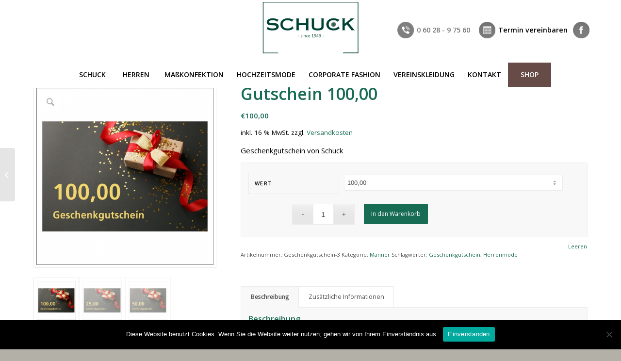

--- FILE ---
content_type: text/html; charset=UTF-8
request_url: https://www.schuck-mode.de/produkt/gutschein-10000/
body_size: 20496
content:
<!DOCTYPE html>
<html lang="de" prefix="og: http://ogp.me/ns# fb: http://ogp.me/ns/fb#" class="html_stretched responsive av-preloader-disabled av-default-lightbox  html_header_top html_logo_center html_bottom_nav_header html_menu_right html_custom html_header_sticky html_header_shrinking_disabled html_header_topbar_active html_mobile_menu_tablet html_header_searchicon_disabled html_content_align_center html_header_unstick_top html_header_stretch_disabled html_minimal_header html_elegant-blog html_modern-blog html_av-submenu-hidden html_av-submenu-display-click html_av-overlay-side html_av-overlay-side-minimal html_av-submenu-noclone html_entry_id_4047223530260 av-cookies-no-cookie-consent av-no-preview html_text_menu_active ">
<head>
<meta charset="UTF-8" />


<!-- mobile setting -->
<meta name="viewport" content="width=device-width, initial-scale=1">

<!-- Scripts/CSS and wp_head hook -->
<title>Gutschein 100,00 - Mode für selbstbewusste Männer!</title>
<meta name='robots' content='max-image-preview:large' />
<script>window._wca = window._wca || [];</script>
<style type="text/css">@font-face { font-family: 'star'; src: url('https://www.schuck-mode.de/wp-content/plugins/woocommerce/assets/fonts/star.eot'); src: url('https://www.schuck-mode.de/wp-content/plugins/woocommerce/assets/fonts/star.eot?#iefix') format('embedded-opentype'), 	  url('https://www.schuck-mode.de/wp-content/plugins/woocommerce/assets/fonts/star.woff') format('woff'), 	  url('https://www.schuck-mode.de/wp-content/plugins/woocommerce/assets/fonts/star.ttf') format('truetype'), 	  url('https://www.schuck-mode.de/wp-content/plugins/woocommerce/assets/fonts/star.svg#star') format('svg'); font-weight: normal; font-style: normal;  } @font-face { font-family: 'WooCommerce'; src: url('https://www.schuck-mode.de/wp-content/plugins/woocommerce/assets/fonts/WooCommerce.eot'); src: url('https://www.schuck-mode.de/wp-content/plugins/woocommerce/assets/fonts/WooCommerce.eot?#iefix') format('embedded-opentype'), 	  url('https://www.schuck-mode.de/wp-content/plugins/woocommerce/assets/fonts/WooCommerce.woff') format('woff'), 	  url('https://www.schuck-mode.de/wp-content/plugins/woocommerce/assets/fonts/WooCommerce.ttf') format('truetype'), 	  url('https://www.schuck-mode.de/wp-content/plugins/woocommerce/assets/fonts/WooCommerce.svg#WooCommerce') format('svg'); font-weight: normal; font-style: normal;  } </style>
<!-- This site is optimized with the Yoast SEO Premium plugin v5.1 - https://yoast.com/wordpress/plugins/seo/ -->
<link rel="canonical" href="https://www.schuck-mode.de/produkt/gutschein-10000/" />
<meta property="og:locale" content="de_DE" />
<meta property="og:type" content="article" />
<meta property="og:title" content="Gutschein 100,00 - Mode für selbstbewusste Männer!" />
<meta property="og:description" content="Geschenkgutschein von Schuck" />
<meta property="og:url" content="https://www.schuck-mode.de/produkt/gutschein-10000/" />
<meta property="og:site_name" content="Mode für selbstbewusste Männer!" />
<meta property="og:image" content="https://www.schuck-mode.de/wp-content/uploads/2020/12/Guschein100.jpg" />
<meta property="og:image:secure_url" content="https://www.schuck-mode.de/wp-content/uploads/2020/12/Guschein100.jpg" />
<meta property="og:image:width" content="1752" />
<meta property="og:image:height" content="1752" />
<meta name="twitter:card" content="summary" />
<meta name="twitter:description" content="Geschenkgutschein von Schuck" />
<meta name="twitter:title" content="Gutschein 100,00 - Mode für selbstbewusste Männer!" />
<meta name="twitter:image" content="https://www.schuck-mode.de/wp-content/uploads/2020/12/Guschein100.jpg" />
<meta property="DC.date.issued" content="2020-12-12T10:25:59+02:00" />
<!-- / Yoast SEO Premium plugin. -->

<link rel='dns-prefetch' href='//stats.wp.com' />
<link rel="alternate" type="application/rss+xml" title="Mode für selbstbewusste Männer! &raquo; Feed" href="https://www.schuck-mode.de/feed/" />
<link rel="alternate" type="application/rss+xml" title="Mode für selbstbewusste Männer! &raquo; Kommentar-Feed" href="https://www.schuck-mode.de/comments/feed/" />

<!-- google webfont font replacement -->

			<script type='text/javascript'>

				(function() {
					
					/*	check if webfonts are disabled by user setting via cookie - or user must opt in.	*/
					var html = document.getElementsByTagName('html')[0];
					var cookie_check = html.className.indexOf('av-cookies-needs-opt-in') >= 0 || html.className.indexOf('av-cookies-can-opt-out') >= 0;
					var allow_continue = true;
					var silent_accept_cookie = html.className.indexOf('av-cookies-user-silent-accept') >= 0;

					if( cookie_check && ! silent_accept_cookie )
					{
						if( ! document.cookie.match(/aviaCookieConsent/) || html.className.indexOf('av-cookies-session-refused') >= 0 )
						{
							allow_continue = false;
						}
						else
						{
							if( ! document.cookie.match(/aviaPrivacyRefuseCookiesHideBar/) )
							{
								allow_continue = false;
							}
							else if( ! document.cookie.match(/aviaPrivacyEssentialCookiesEnabled/) )
							{
								allow_continue = false;
							}
							else if( document.cookie.match(/aviaPrivacyGoogleWebfontsDisabled/) )
							{
								allow_continue = false;
							}
						}
					}
					
					if( allow_continue )
					{
						var f = document.createElement('link');
					
						f.type 	= 'text/css';
						f.rel 	= 'stylesheet';
						f.href 	= '//fonts.googleapis.com/css?family=Open+Sans:400,600';
						f.id 	= 'avia-google-webfont';

						document.getElementsByTagName('head')[0].appendChild(f);
					}
				})();
			
			</script>
			<script type="text/javascript">
/* <![CDATA[ */
window._wpemojiSettings = {"baseUrl":"https:\/\/s.w.org\/images\/core\/emoji\/15.0.3\/72x72\/","ext":".png","svgUrl":"https:\/\/s.w.org\/images\/core\/emoji\/15.0.3\/svg\/","svgExt":".svg","source":{"concatemoji":"https:\/\/www.schuck-mode.de\/wp-includes\/js\/wp-emoji-release.min.js?ver=6.6.2"}};
/*! This file is auto-generated */
!function(i,n){var o,s,e;function c(e){try{var t={supportTests:e,timestamp:(new Date).valueOf()};sessionStorage.setItem(o,JSON.stringify(t))}catch(e){}}function p(e,t,n){e.clearRect(0,0,e.canvas.width,e.canvas.height),e.fillText(t,0,0);var t=new Uint32Array(e.getImageData(0,0,e.canvas.width,e.canvas.height).data),r=(e.clearRect(0,0,e.canvas.width,e.canvas.height),e.fillText(n,0,0),new Uint32Array(e.getImageData(0,0,e.canvas.width,e.canvas.height).data));return t.every(function(e,t){return e===r[t]})}function u(e,t,n){switch(t){case"flag":return n(e,"\ud83c\udff3\ufe0f\u200d\u26a7\ufe0f","\ud83c\udff3\ufe0f\u200b\u26a7\ufe0f")?!1:!n(e,"\ud83c\uddfa\ud83c\uddf3","\ud83c\uddfa\u200b\ud83c\uddf3")&&!n(e,"\ud83c\udff4\udb40\udc67\udb40\udc62\udb40\udc65\udb40\udc6e\udb40\udc67\udb40\udc7f","\ud83c\udff4\u200b\udb40\udc67\u200b\udb40\udc62\u200b\udb40\udc65\u200b\udb40\udc6e\u200b\udb40\udc67\u200b\udb40\udc7f");case"emoji":return!n(e,"\ud83d\udc26\u200d\u2b1b","\ud83d\udc26\u200b\u2b1b")}return!1}function f(e,t,n){var r="undefined"!=typeof WorkerGlobalScope&&self instanceof WorkerGlobalScope?new OffscreenCanvas(300,150):i.createElement("canvas"),a=r.getContext("2d",{willReadFrequently:!0}),o=(a.textBaseline="top",a.font="600 32px Arial",{});return e.forEach(function(e){o[e]=t(a,e,n)}),o}function t(e){var t=i.createElement("script");t.src=e,t.defer=!0,i.head.appendChild(t)}"undefined"!=typeof Promise&&(o="wpEmojiSettingsSupports",s=["flag","emoji"],n.supports={everything:!0,everythingExceptFlag:!0},e=new Promise(function(e){i.addEventListener("DOMContentLoaded",e,{once:!0})}),new Promise(function(t){var n=function(){try{var e=JSON.parse(sessionStorage.getItem(o));if("object"==typeof e&&"number"==typeof e.timestamp&&(new Date).valueOf()<e.timestamp+604800&&"object"==typeof e.supportTests)return e.supportTests}catch(e){}return null}();if(!n){if("undefined"!=typeof Worker&&"undefined"!=typeof OffscreenCanvas&&"undefined"!=typeof URL&&URL.createObjectURL&&"undefined"!=typeof Blob)try{var e="postMessage("+f.toString()+"("+[JSON.stringify(s),u.toString(),p.toString()].join(",")+"));",r=new Blob([e],{type:"text/javascript"}),a=new Worker(URL.createObjectURL(r),{name:"wpTestEmojiSupports"});return void(a.onmessage=function(e){c(n=e.data),a.terminate(),t(n)})}catch(e){}c(n=f(s,u,p))}t(n)}).then(function(e){for(var t in e)n.supports[t]=e[t],n.supports.everything=n.supports.everything&&n.supports[t],"flag"!==t&&(n.supports.everythingExceptFlag=n.supports.everythingExceptFlag&&n.supports[t]);n.supports.everythingExceptFlag=n.supports.everythingExceptFlag&&!n.supports.flag,n.DOMReady=!1,n.readyCallback=function(){n.DOMReady=!0}}).then(function(){return e}).then(function(){var e;n.supports.everything||(n.readyCallback(),(e=n.source||{}).concatemoji?t(e.concatemoji):e.wpemoji&&e.twemoji&&(t(e.twemoji),t(e.wpemoji)))}))}((window,document),window._wpemojiSettings);
/* ]]> */
</script>
<link rel='stylesheet' id='avia-woocommerce-css-css' href='https://www.schuck-mode.de/wp-content/themes/enfold/config-woocommerce/woocommerce-mod.css?ver=6.6.2' type='text/css' media='all' />
<link rel='stylesheet' id='avia-grid-css' href='https://www.schuck-mode.de/wp-content/themes/enfold/css/grid.css?ver=4.7.6.4' type='text/css' media='all' />
<link rel='stylesheet' id='avia-base-css' href='https://www.schuck-mode.de/wp-content/themes/enfold/css/base.css?ver=4.7.6.4' type='text/css' media='all' />
<link rel='stylesheet' id='avia-layout-css' href='https://www.schuck-mode.de/wp-content/themes/enfold/css/layout.css?ver=4.7.6.4' type='text/css' media='all' />
<link rel='stylesheet' id='avia-module-audioplayer-css' href='https://www.schuck-mode.de/wp-content/themes/enfold/config-templatebuilder/avia-shortcodes/audio-player/audio-player.css?ver=6.6.2' type='text/css' media='all' />
<link rel='stylesheet' id='avia-module-blog-css' href='https://www.schuck-mode.de/wp-content/themes/enfold/config-templatebuilder/avia-shortcodes/blog/blog.css?ver=6.6.2' type='text/css' media='all' />
<link rel='stylesheet' id='avia-module-postslider-css' href='https://www.schuck-mode.de/wp-content/themes/enfold/config-templatebuilder/avia-shortcodes/postslider/postslider.css?ver=6.6.2' type='text/css' media='all' />
<link rel='stylesheet' id='avia-module-button-css' href='https://www.schuck-mode.de/wp-content/themes/enfold/config-templatebuilder/avia-shortcodes/buttons/buttons.css?ver=6.6.2' type='text/css' media='all' />
<link rel='stylesheet' id='avia-module-buttonrow-css' href='https://www.schuck-mode.de/wp-content/themes/enfold/config-templatebuilder/avia-shortcodes/buttonrow/buttonrow.css?ver=6.6.2' type='text/css' media='all' />
<link rel='stylesheet' id='avia-module-button-fullwidth-css' href='https://www.schuck-mode.de/wp-content/themes/enfold/config-templatebuilder/avia-shortcodes/buttons_fullwidth/buttons_fullwidth.css?ver=6.6.2' type='text/css' media='all' />
<link rel='stylesheet' id='avia-module-catalogue-css' href='https://www.schuck-mode.de/wp-content/themes/enfold/config-templatebuilder/avia-shortcodes/catalogue/catalogue.css?ver=6.6.2' type='text/css' media='all' />
<link rel='stylesheet' id='avia-module-comments-css' href='https://www.schuck-mode.de/wp-content/themes/enfold/config-templatebuilder/avia-shortcodes/comments/comments.css?ver=6.6.2' type='text/css' media='all' />
<link rel='stylesheet' id='avia-module-contact-css' href='https://www.schuck-mode.de/wp-content/themes/enfold/config-templatebuilder/avia-shortcodes/contact/contact.css?ver=6.6.2' type='text/css' media='all' />
<link rel='stylesheet' id='avia-module-slideshow-css' href='https://www.schuck-mode.de/wp-content/themes/enfold/config-templatebuilder/avia-shortcodes/slideshow/slideshow.css?ver=6.6.2' type='text/css' media='all' />
<link rel='stylesheet' id='avia-module-slideshow-contentpartner-css' href='https://www.schuck-mode.de/wp-content/themes/enfold/config-templatebuilder/avia-shortcodes/contentslider/contentslider.css?ver=6.6.2' type='text/css' media='all' />
<link rel='stylesheet' id='avia-module-countdown-css' href='https://www.schuck-mode.de/wp-content/themes/enfold/config-templatebuilder/avia-shortcodes/countdown/countdown.css?ver=6.6.2' type='text/css' media='all' />
<link rel='stylesheet' id='avia-module-gallery-css' href='https://www.schuck-mode.de/wp-content/themes/enfold/config-templatebuilder/avia-shortcodes/gallery/gallery.css?ver=6.6.2' type='text/css' media='all' />
<link rel='stylesheet' id='avia-module-gallery-hor-css' href='https://www.schuck-mode.de/wp-content/themes/enfold/config-templatebuilder/avia-shortcodes/gallery_horizontal/gallery_horizontal.css?ver=6.6.2' type='text/css' media='all' />
<link rel='stylesheet' id='avia-module-maps-css' href='https://www.schuck-mode.de/wp-content/themes/enfold/config-templatebuilder/avia-shortcodes/google_maps/google_maps.css?ver=6.6.2' type='text/css' media='all' />
<link rel='stylesheet' id='avia-module-gridrow-css' href='https://www.schuck-mode.de/wp-content/themes/enfold/config-templatebuilder/avia-shortcodes/grid_row/grid_row.css?ver=6.6.2' type='text/css' media='all' />
<link rel='stylesheet' id='avia-module-heading-css' href='https://www.schuck-mode.de/wp-content/themes/enfold/config-templatebuilder/avia-shortcodes/heading/heading.css?ver=6.6.2' type='text/css' media='all' />
<link rel='stylesheet' id='avia-module-rotator-css' href='https://www.schuck-mode.de/wp-content/themes/enfold/config-templatebuilder/avia-shortcodes/headline_rotator/headline_rotator.css?ver=6.6.2' type='text/css' media='all' />
<link rel='stylesheet' id='avia-module-hr-css' href='https://www.schuck-mode.de/wp-content/themes/enfold/config-templatebuilder/avia-shortcodes/hr/hr.css?ver=6.6.2' type='text/css' media='all' />
<link rel='stylesheet' id='avia-module-icon-css' href='https://www.schuck-mode.de/wp-content/themes/enfold/config-templatebuilder/avia-shortcodes/icon/icon.css?ver=6.6.2' type='text/css' media='all' />
<link rel='stylesheet' id='avia-module-iconbox-css' href='https://www.schuck-mode.de/wp-content/themes/enfold/config-templatebuilder/avia-shortcodes/iconbox/iconbox.css?ver=6.6.2' type='text/css' media='all' />
<link rel='stylesheet' id='avia-module-icongrid-css' href='https://www.schuck-mode.de/wp-content/themes/enfold/config-templatebuilder/avia-shortcodes/icongrid/icongrid.css?ver=6.6.2' type='text/css' media='all' />
<link rel='stylesheet' id='avia-module-iconlist-css' href='https://www.schuck-mode.de/wp-content/themes/enfold/config-templatebuilder/avia-shortcodes/iconlist/iconlist.css?ver=6.6.2' type='text/css' media='all' />
<link rel='stylesheet' id='avia-module-image-css' href='https://www.schuck-mode.de/wp-content/themes/enfold/config-templatebuilder/avia-shortcodes/image/image.css?ver=6.6.2' type='text/css' media='all' />
<link rel='stylesheet' id='avia-module-hotspot-css' href='https://www.schuck-mode.de/wp-content/themes/enfold/config-templatebuilder/avia-shortcodes/image_hotspots/image_hotspots.css?ver=6.6.2' type='text/css' media='all' />
<link rel='stylesheet' id='avia-module-magazine-css' href='https://www.schuck-mode.de/wp-content/themes/enfold/config-templatebuilder/avia-shortcodes/magazine/magazine.css?ver=6.6.2' type='text/css' media='all' />
<link rel='stylesheet' id='avia-module-masonry-css' href='https://www.schuck-mode.de/wp-content/themes/enfold/config-templatebuilder/avia-shortcodes/masonry_entries/masonry_entries.css?ver=6.6.2' type='text/css' media='all' />
<link rel='stylesheet' id='avia-siteloader-css' href='https://www.schuck-mode.de/wp-content/themes/enfold/css/avia-snippet-site-preloader.css?ver=6.6.2' type='text/css' media='all' />
<link rel='stylesheet' id='avia-module-menu-css' href='https://www.schuck-mode.de/wp-content/themes/enfold/config-templatebuilder/avia-shortcodes/menu/menu.css?ver=6.6.2' type='text/css' media='all' />
<link rel='stylesheet' id='avia-modfule-notification-css' href='https://www.schuck-mode.de/wp-content/themes/enfold/config-templatebuilder/avia-shortcodes/notification/notification.css?ver=6.6.2' type='text/css' media='all' />
<link rel='stylesheet' id='avia-module-numbers-css' href='https://www.schuck-mode.de/wp-content/themes/enfold/config-templatebuilder/avia-shortcodes/numbers/numbers.css?ver=6.6.2' type='text/css' media='all' />
<link rel='stylesheet' id='avia-module-portfolio-css' href='https://www.schuck-mode.de/wp-content/themes/enfold/config-templatebuilder/avia-shortcodes/portfolio/portfolio.css?ver=6.6.2' type='text/css' media='all' />
<link rel='stylesheet' id='avia-module-post-metadata-css' href='https://www.schuck-mode.de/wp-content/themes/enfold/config-templatebuilder/avia-shortcodes/post_metadata/post_metadata.css?ver=6.6.2' type='text/css' media='all' />
<link rel='stylesheet' id='avia-module-progress-bar-css' href='https://www.schuck-mode.de/wp-content/themes/enfold/config-templatebuilder/avia-shortcodes/progressbar/progressbar.css?ver=6.6.2' type='text/css' media='all' />
<link rel='stylesheet' id='avia-module-promobox-css' href='https://www.schuck-mode.de/wp-content/themes/enfold/config-templatebuilder/avia-shortcodes/promobox/promobox.css?ver=6.6.2' type='text/css' media='all' />
<link rel='stylesheet' id='avia-sc-search-css' href='https://www.schuck-mode.de/wp-content/themes/enfold/config-templatebuilder/avia-shortcodes/search/search.css?ver=6.6.2' type='text/css' media='all' />
<link rel='stylesheet' id='avia-module-slideshow-accordion-css' href='https://www.schuck-mode.de/wp-content/themes/enfold/config-templatebuilder/avia-shortcodes/slideshow_accordion/slideshow_accordion.css?ver=6.6.2' type='text/css' media='all' />
<link rel='stylesheet' id='avia-module-slideshow-feature-image-css' href='https://www.schuck-mode.de/wp-content/themes/enfold/config-templatebuilder/avia-shortcodes/slideshow_feature_image/slideshow_feature_image.css?ver=6.6.2' type='text/css' media='all' />
<link rel='stylesheet' id='avia-module-slideshow-fullsize-css' href='https://www.schuck-mode.de/wp-content/themes/enfold/config-templatebuilder/avia-shortcodes/slideshow_fullsize/slideshow_fullsize.css?ver=6.6.2' type='text/css' media='all' />
<link rel='stylesheet' id='avia-module-slideshow-fullscreen-css' href='https://www.schuck-mode.de/wp-content/themes/enfold/config-templatebuilder/avia-shortcodes/slideshow_fullscreen/slideshow_fullscreen.css?ver=6.6.2' type='text/css' media='all' />
<link rel='stylesheet' id='avia-module-slideshow-ls-css' href='https://www.schuck-mode.de/wp-content/themes/enfold/config-templatebuilder/avia-shortcodes/slideshow_layerslider/slideshow_layerslider.css?ver=6.6.2' type='text/css' media='all' />
<link rel='stylesheet' id='avia-module-social-css' href='https://www.schuck-mode.de/wp-content/themes/enfold/config-templatebuilder/avia-shortcodes/social_share/social_share.css?ver=6.6.2' type='text/css' media='all' />
<link rel='stylesheet' id='avia-module-tabsection-css' href='https://www.schuck-mode.de/wp-content/themes/enfold/config-templatebuilder/avia-shortcodes/tab_section/tab_section.css?ver=6.6.2' type='text/css' media='all' />
<link rel='stylesheet' id='avia-module-table-css' href='https://www.schuck-mode.de/wp-content/themes/enfold/config-templatebuilder/avia-shortcodes/table/table.css?ver=6.6.2' type='text/css' media='all' />
<link rel='stylesheet' id='avia-module-tabs-css' href='https://www.schuck-mode.de/wp-content/themes/enfold/config-templatebuilder/avia-shortcodes/tabs/tabs.css?ver=6.6.2' type='text/css' media='all' />
<link rel='stylesheet' id='avia-module-team-css' href='https://www.schuck-mode.de/wp-content/themes/enfold/config-templatebuilder/avia-shortcodes/team/team.css?ver=6.6.2' type='text/css' media='all' />
<link rel='stylesheet' id='avia-module-testimonials-css' href='https://www.schuck-mode.de/wp-content/themes/enfold/config-templatebuilder/avia-shortcodes/testimonials/testimonials.css?ver=6.6.2' type='text/css' media='all' />
<link rel='stylesheet' id='avia-module-timeline-css' href='https://www.schuck-mode.de/wp-content/themes/enfold/config-templatebuilder/avia-shortcodes/timeline/timeline.css?ver=6.6.2' type='text/css' media='all' />
<link rel='stylesheet' id='avia-module-toggles-css' href='https://www.schuck-mode.de/wp-content/themes/enfold/config-templatebuilder/avia-shortcodes/toggles/toggles.css?ver=6.6.2' type='text/css' media='all' />
<link rel='stylesheet' id='avia-module-video-css' href='https://www.schuck-mode.de/wp-content/themes/enfold/config-templatebuilder/avia-shortcodes/video/video.css?ver=6.6.2' type='text/css' media='all' />
<style id='wp-emoji-styles-inline-css' type='text/css'>

	img.wp-smiley, img.emoji {
		display: inline !important;
		border: none !important;
		box-shadow: none !important;
		height: 1em !important;
		width: 1em !important;
		margin: 0 0.07em !important;
		vertical-align: -0.1em !important;
		background: none !important;
		padding: 0 !important;
	}
</style>
<link rel='stylesheet' id='wp-block-library-css' href='https://www.schuck-mode.de/wp-includes/css/dist/block-library/style.min.css?ver=6.6.2' type='text/css' media='all' />
<style id='jetpack-sharing-buttons-style-inline-css' type='text/css'>
.jetpack-sharing-buttons__services-list{display:flex;flex-direction:row;flex-wrap:wrap;gap:0;list-style-type:none;margin:5px;padding:0}.jetpack-sharing-buttons__services-list.has-small-icon-size{font-size:12px}.jetpack-sharing-buttons__services-list.has-normal-icon-size{font-size:16px}.jetpack-sharing-buttons__services-list.has-large-icon-size{font-size:24px}.jetpack-sharing-buttons__services-list.has-huge-icon-size{font-size:36px}@media print{.jetpack-sharing-buttons__services-list{display:none!important}}.editor-styles-wrapper .wp-block-jetpack-sharing-buttons{gap:0;padding-inline-start:0}ul.jetpack-sharing-buttons__services-list.has-background{padding:1.25em 2.375em}
</style>
<style id='classic-theme-styles-inline-css' type='text/css'>
/*! This file is auto-generated */
.wp-block-button__link{color:#fff;background-color:#32373c;border-radius:9999px;box-shadow:none;text-decoration:none;padding:calc(.667em + 2px) calc(1.333em + 2px);font-size:1.125em}.wp-block-file__button{background:#32373c;color:#fff;text-decoration:none}
</style>
<style id='global-styles-inline-css' type='text/css'>
:root{--wp--preset--aspect-ratio--square: 1;--wp--preset--aspect-ratio--4-3: 4/3;--wp--preset--aspect-ratio--3-4: 3/4;--wp--preset--aspect-ratio--3-2: 3/2;--wp--preset--aspect-ratio--2-3: 2/3;--wp--preset--aspect-ratio--16-9: 16/9;--wp--preset--aspect-ratio--9-16: 9/16;--wp--preset--color--black: #000000;--wp--preset--color--cyan-bluish-gray: #abb8c3;--wp--preset--color--white: #ffffff;--wp--preset--color--pale-pink: #f78da7;--wp--preset--color--vivid-red: #cf2e2e;--wp--preset--color--luminous-vivid-orange: #ff6900;--wp--preset--color--luminous-vivid-amber: #fcb900;--wp--preset--color--light-green-cyan: #7bdcb5;--wp--preset--color--vivid-green-cyan: #00d084;--wp--preset--color--pale-cyan-blue: #8ed1fc;--wp--preset--color--vivid-cyan-blue: #0693e3;--wp--preset--color--vivid-purple: #9b51e0;--wp--preset--gradient--vivid-cyan-blue-to-vivid-purple: linear-gradient(135deg,rgba(6,147,227,1) 0%,rgb(155,81,224) 100%);--wp--preset--gradient--light-green-cyan-to-vivid-green-cyan: linear-gradient(135deg,rgb(122,220,180) 0%,rgb(0,208,130) 100%);--wp--preset--gradient--luminous-vivid-amber-to-luminous-vivid-orange: linear-gradient(135deg,rgba(252,185,0,1) 0%,rgba(255,105,0,1) 100%);--wp--preset--gradient--luminous-vivid-orange-to-vivid-red: linear-gradient(135deg,rgba(255,105,0,1) 0%,rgb(207,46,46) 100%);--wp--preset--gradient--very-light-gray-to-cyan-bluish-gray: linear-gradient(135deg,rgb(238,238,238) 0%,rgb(169,184,195) 100%);--wp--preset--gradient--cool-to-warm-spectrum: linear-gradient(135deg,rgb(74,234,220) 0%,rgb(151,120,209) 20%,rgb(207,42,186) 40%,rgb(238,44,130) 60%,rgb(251,105,98) 80%,rgb(254,248,76) 100%);--wp--preset--gradient--blush-light-purple: linear-gradient(135deg,rgb(255,206,236) 0%,rgb(152,150,240) 100%);--wp--preset--gradient--blush-bordeaux: linear-gradient(135deg,rgb(254,205,165) 0%,rgb(254,45,45) 50%,rgb(107,0,62) 100%);--wp--preset--gradient--luminous-dusk: linear-gradient(135deg,rgb(255,203,112) 0%,rgb(199,81,192) 50%,rgb(65,88,208) 100%);--wp--preset--gradient--pale-ocean: linear-gradient(135deg,rgb(255,245,203) 0%,rgb(182,227,212) 50%,rgb(51,167,181) 100%);--wp--preset--gradient--electric-grass: linear-gradient(135deg,rgb(202,248,128) 0%,rgb(113,206,126) 100%);--wp--preset--gradient--midnight: linear-gradient(135deg,rgb(2,3,129) 0%,rgb(40,116,252) 100%);--wp--preset--font-size--small: 13px;--wp--preset--font-size--medium: 20px;--wp--preset--font-size--large: 36px;--wp--preset--font-size--x-large: 42px;--wp--preset--font-family--inter: "Inter", sans-serif;--wp--preset--font-family--cardo: Cardo;--wp--preset--spacing--20: 0.44rem;--wp--preset--spacing--30: 0.67rem;--wp--preset--spacing--40: 1rem;--wp--preset--spacing--50: 1.5rem;--wp--preset--spacing--60: 2.25rem;--wp--preset--spacing--70: 3.38rem;--wp--preset--spacing--80: 5.06rem;--wp--preset--shadow--natural: 6px 6px 9px rgba(0, 0, 0, 0.2);--wp--preset--shadow--deep: 12px 12px 50px rgba(0, 0, 0, 0.4);--wp--preset--shadow--sharp: 6px 6px 0px rgba(0, 0, 0, 0.2);--wp--preset--shadow--outlined: 6px 6px 0px -3px rgba(255, 255, 255, 1), 6px 6px rgba(0, 0, 0, 1);--wp--preset--shadow--crisp: 6px 6px 0px rgba(0, 0, 0, 1);}:where(.is-layout-flex){gap: 0.5em;}:where(.is-layout-grid){gap: 0.5em;}body .is-layout-flex{display: flex;}.is-layout-flex{flex-wrap: wrap;align-items: center;}.is-layout-flex > :is(*, div){margin: 0;}body .is-layout-grid{display: grid;}.is-layout-grid > :is(*, div){margin: 0;}:where(.wp-block-columns.is-layout-flex){gap: 2em;}:where(.wp-block-columns.is-layout-grid){gap: 2em;}:where(.wp-block-post-template.is-layout-flex){gap: 1.25em;}:where(.wp-block-post-template.is-layout-grid){gap: 1.25em;}.has-black-color{color: var(--wp--preset--color--black) !important;}.has-cyan-bluish-gray-color{color: var(--wp--preset--color--cyan-bluish-gray) !important;}.has-white-color{color: var(--wp--preset--color--white) !important;}.has-pale-pink-color{color: var(--wp--preset--color--pale-pink) !important;}.has-vivid-red-color{color: var(--wp--preset--color--vivid-red) !important;}.has-luminous-vivid-orange-color{color: var(--wp--preset--color--luminous-vivid-orange) !important;}.has-luminous-vivid-amber-color{color: var(--wp--preset--color--luminous-vivid-amber) !important;}.has-light-green-cyan-color{color: var(--wp--preset--color--light-green-cyan) !important;}.has-vivid-green-cyan-color{color: var(--wp--preset--color--vivid-green-cyan) !important;}.has-pale-cyan-blue-color{color: var(--wp--preset--color--pale-cyan-blue) !important;}.has-vivid-cyan-blue-color{color: var(--wp--preset--color--vivid-cyan-blue) !important;}.has-vivid-purple-color{color: var(--wp--preset--color--vivid-purple) !important;}.has-black-background-color{background-color: var(--wp--preset--color--black) !important;}.has-cyan-bluish-gray-background-color{background-color: var(--wp--preset--color--cyan-bluish-gray) !important;}.has-white-background-color{background-color: var(--wp--preset--color--white) !important;}.has-pale-pink-background-color{background-color: var(--wp--preset--color--pale-pink) !important;}.has-vivid-red-background-color{background-color: var(--wp--preset--color--vivid-red) !important;}.has-luminous-vivid-orange-background-color{background-color: var(--wp--preset--color--luminous-vivid-orange) !important;}.has-luminous-vivid-amber-background-color{background-color: var(--wp--preset--color--luminous-vivid-amber) !important;}.has-light-green-cyan-background-color{background-color: var(--wp--preset--color--light-green-cyan) !important;}.has-vivid-green-cyan-background-color{background-color: var(--wp--preset--color--vivid-green-cyan) !important;}.has-pale-cyan-blue-background-color{background-color: var(--wp--preset--color--pale-cyan-blue) !important;}.has-vivid-cyan-blue-background-color{background-color: var(--wp--preset--color--vivid-cyan-blue) !important;}.has-vivid-purple-background-color{background-color: var(--wp--preset--color--vivid-purple) !important;}.has-black-border-color{border-color: var(--wp--preset--color--black) !important;}.has-cyan-bluish-gray-border-color{border-color: var(--wp--preset--color--cyan-bluish-gray) !important;}.has-white-border-color{border-color: var(--wp--preset--color--white) !important;}.has-pale-pink-border-color{border-color: var(--wp--preset--color--pale-pink) !important;}.has-vivid-red-border-color{border-color: var(--wp--preset--color--vivid-red) !important;}.has-luminous-vivid-orange-border-color{border-color: var(--wp--preset--color--luminous-vivid-orange) !important;}.has-luminous-vivid-amber-border-color{border-color: var(--wp--preset--color--luminous-vivid-amber) !important;}.has-light-green-cyan-border-color{border-color: var(--wp--preset--color--light-green-cyan) !important;}.has-vivid-green-cyan-border-color{border-color: var(--wp--preset--color--vivid-green-cyan) !important;}.has-pale-cyan-blue-border-color{border-color: var(--wp--preset--color--pale-cyan-blue) !important;}.has-vivid-cyan-blue-border-color{border-color: var(--wp--preset--color--vivid-cyan-blue) !important;}.has-vivid-purple-border-color{border-color: var(--wp--preset--color--vivid-purple) !important;}.has-vivid-cyan-blue-to-vivid-purple-gradient-background{background: var(--wp--preset--gradient--vivid-cyan-blue-to-vivid-purple) !important;}.has-light-green-cyan-to-vivid-green-cyan-gradient-background{background: var(--wp--preset--gradient--light-green-cyan-to-vivid-green-cyan) !important;}.has-luminous-vivid-amber-to-luminous-vivid-orange-gradient-background{background: var(--wp--preset--gradient--luminous-vivid-amber-to-luminous-vivid-orange) !important;}.has-luminous-vivid-orange-to-vivid-red-gradient-background{background: var(--wp--preset--gradient--luminous-vivid-orange-to-vivid-red) !important;}.has-very-light-gray-to-cyan-bluish-gray-gradient-background{background: var(--wp--preset--gradient--very-light-gray-to-cyan-bluish-gray) !important;}.has-cool-to-warm-spectrum-gradient-background{background: var(--wp--preset--gradient--cool-to-warm-spectrum) !important;}.has-blush-light-purple-gradient-background{background: var(--wp--preset--gradient--blush-light-purple) !important;}.has-blush-bordeaux-gradient-background{background: var(--wp--preset--gradient--blush-bordeaux) !important;}.has-luminous-dusk-gradient-background{background: var(--wp--preset--gradient--luminous-dusk) !important;}.has-pale-ocean-gradient-background{background: var(--wp--preset--gradient--pale-ocean) !important;}.has-electric-grass-gradient-background{background: var(--wp--preset--gradient--electric-grass) !important;}.has-midnight-gradient-background{background: var(--wp--preset--gradient--midnight) !important;}.has-small-font-size{font-size: var(--wp--preset--font-size--small) !important;}.has-medium-font-size{font-size: var(--wp--preset--font-size--medium) !important;}.has-large-font-size{font-size: var(--wp--preset--font-size--large) !important;}.has-x-large-font-size{font-size: var(--wp--preset--font-size--x-large) !important;}
:where(.wp-block-post-template.is-layout-flex){gap: 1.25em;}:where(.wp-block-post-template.is-layout-grid){gap: 1.25em;}
:where(.wp-block-columns.is-layout-flex){gap: 2em;}:where(.wp-block-columns.is-layout-grid){gap: 2em;}
:root :where(.wp-block-pullquote){font-size: 1.5em;line-height: 1.6;}
</style>
<link rel='stylesheet' id='cookie-notice-front-css' href='https://www.schuck-mode.de/wp-content/plugins/cookie-notice/css/front.min.css?ver=2.5.11' type='text/css' media='all' />
<style id='woocommerce-inline-inline-css' type='text/css'>
.woocommerce form .form-row .required { visibility: visible; }
</style>
<link rel='stylesheet' id='avia-scs-css' href='https://www.schuck-mode.de/wp-content/themes/enfold/css/shortcodes.css?ver=4.7.6.4' type='text/css' media='all' />
<link rel='stylesheet' id='avia-popup-css-css' href='https://www.schuck-mode.de/wp-content/themes/enfold/js/aviapopup/magnific-popup.css?ver=4.7.6.4' type='text/css' media='screen' />
<link rel='stylesheet' id='avia-lightbox-css' href='https://www.schuck-mode.de/wp-content/themes/enfold/css/avia-snippet-lightbox.css?ver=4.7.6.4' type='text/css' media='screen' />
<link rel='stylesheet' id='avia-widget-css-css' href='https://www.schuck-mode.de/wp-content/themes/enfold/css/avia-snippet-widget.css?ver=4.7.6.4' type='text/css' media='screen' />
<link rel='stylesheet' id='avia-dynamic-css' href='https://www.schuck-mode.de/wp-content/uploads/dynamic_avia/enfold.css?ver=66f1714d0c9ea' type='text/css' media='all' />
<link rel='stylesheet' id='avia-custom-css' href='https://www.schuck-mode.de/wp-content/themes/enfold/css/custom.css?ver=4.7.6.4' type='text/css' media='all' />
<link rel='stylesheet' id='dflip-style-css' href='https://www.schuck-mode.de/wp-content/plugins/3d-flipbook-dflip-lite/assets/css/dflip.min.css?ver=2.3.32' type='text/css' media='all' />
<link rel='stylesheet' id='rapidmail-widget-css-css' href='https://www.schuck-mode.de/wp-content/plugins/rapidmail-newsletter-software/css/widget.css?ver=6.6.2' type='text/css' media='all' />
<link rel='stylesheet' id='stripe_styles-css' href='https://www.schuck-mode.de/wp-content/plugins/woocommerce-gateway-stripe/assets/css/stripe-styles.css?ver=7.9.2' type='text/css' media='all' />
<link rel='stylesheet' id='woocommerce-gzd-layout-css' href='https://www.schuck-mode.de/wp-content/plugins/woocommerce-germanized/build/static/layout-styles.css?ver=3.17.4' type='text/css' media='all' />
<style id='woocommerce-gzd-layout-inline-css' type='text/css'>
.woocommerce-checkout .shop_table { background-color: #eeeeee; } .product p.deposit-packaging-type { font-size: 1.25em !important; } p.woocommerce-shipping-destination { display: none; }
                .wc-gzd-nutri-score-value-a {
                    background: url(https://www.schuck-mode.de/wp-content/plugins/woocommerce-germanized/assets/images/nutri-score-a.svg) no-repeat;
                }
                .wc-gzd-nutri-score-value-b {
                    background: url(https://www.schuck-mode.de/wp-content/plugins/woocommerce-germanized/assets/images/nutri-score-b.svg) no-repeat;
                }
                .wc-gzd-nutri-score-value-c {
                    background: url(https://www.schuck-mode.de/wp-content/plugins/woocommerce-germanized/assets/images/nutri-score-c.svg) no-repeat;
                }
                .wc-gzd-nutri-score-value-d {
                    background: url(https://www.schuck-mode.de/wp-content/plugins/woocommerce-germanized/assets/images/nutri-score-d.svg) no-repeat;
                }
                .wc-gzd-nutri-score-value-e {
                    background: url(https://www.schuck-mode.de/wp-content/plugins/woocommerce-germanized/assets/images/nutri-score-e.svg) no-repeat;
                }
            
</style>
<link rel='stylesheet' id='wc-gzdp-enfold-css' href='https://www.schuck-mode.de/wp-content/plugins/woocommerce-germanized-pro/themes/assets/css/wc-gzdp-enfold.min.css?ver=3.1.0' type='text/css' media='all' />
<script type="text/javascript" src="https://www.schuck-mode.de/wp-includes/js/jquery/jquery.min.js?ver=3.7.1" id="jquery-core-js"></script>
<script type="text/javascript" src="https://www.schuck-mode.de/wp-includes/js/jquery/jquery-migrate.min.js?ver=3.4.1" id="jquery-migrate-js"></script>
<script type="text/javascript" id="cookie-notice-front-js-before">
/* <![CDATA[ */
var cnArgs = {"ajaxUrl":"https:\/\/www.schuck-mode.de\/wp-admin\/admin-ajax.php","nonce":"c8b7db9c1a","hideEffect":"fade","position":"bottom","onScroll":false,"onScrollOffset":100,"onClick":false,"cookieName":"cookie_notice_accepted","cookieTime":2592000,"cookieTimeRejected":2592000,"globalCookie":false,"redirection":false,"cache":false,"revokeCookies":false,"revokeCookiesOpt":"automatic"};
/* ]]> */
</script>
<script type="text/javascript" src="https://www.schuck-mode.de/wp-content/plugins/cookie-notice/js/front.min.js?ver=2.5.11" id="cookie-notice-front-js"></script>
<script type="text/javascript" src="https://www.schuck-mode.de/wp-content/plugins/woocommerce/assets/js/jquery-blockui/jquery.blockUI.min.js?ver=2.7.0-wc.9.3.2" id="jquery-blockui-js" defer="defer" data-wp-strategy="defer"></script>
<script type="text/javascript" id="wc-add-to-cart-js-extra">
/* <![CDATA[ */
var wc_add_to_cart_params = {"ajax_url":"\/wp-admin\/admin-ajax.php","wc_ajax_url":"\/?wc-ajax=%%endpoint%%","i18n_view_cart":"Warenkorb anzeigen","cart_url":"https:\/\/www.schuck-mode.de\/warenkorb\/","is_cart":"","cart_redirect_after_add":"no"};
/* ]]> */
</script>
<script type="text/javascript" src="https://www.schuck-mode.de/wp-content/plugins/woocommerce/assets/js/frontend/add-to-cart.min.js?ver=9.3.2" id="wc-add-to-cart-js" defer="defer" data-wp-strategy="defer"></script>
<script type="text/javascript" src="https://www.schuck-mode.de/wp-content/plugins/woocommerce/assets/js/zoom/jquery.zoom.min.js?ver=1.7.21-wc.9.3.2" id="zoom-js" defer="defer" data-wp-strategy="defer"></script>
<script type="text/javascript" src="https://www.schuck-mode.de/wp-content/plugins/woocommerce/assets/js/flexslider/jquery.flexslider.min.js?ver=2.7.2-wc.9.3.2" id="flexslider-js" defer="defer" data-wp-strategy="defer"></script>
<script type="text/javascript" id="wc-single-product-js-extra">
/* <![CDATA[ */
var wc_single_product_params = {"i18n_required_rating_text":"Bitte w\u00e4hle eine Bewertung","review_rating_required":"yes","flexslider":{"rtl":false,"animation":"slide","smoothHeight":true,"directionNav":false,"controlNav":"thumbnails","slideshow":false,"animationSpeed":500,"animationLoop":false,"allowOneSlide":false},"zoom_enabled":"1","zoom_options":[],"photoswipe_enabled":"","photoswipe_options":{"shareEl":false,"closeOnScroll":false,"history":false,"hideAnimationDuration":0,"showAnimationDuration":0},"flexslider_enabled":"1"};
/* ]]> */
</script>
<script type="text/javascript" src="https://www.schuck-mode.de/wp-content/plugins/woocommerce/assets/js/frontend/single-product.min.js?ver=9.3.2" id="wc-single-product-js" defer="defer" data-wp-strategy="defer"></script>
<script type="text/javascript" src="https://www.schuck-mode.de/wp-content/plugins/woocommerce/assets/js/js-cookie/js.cookie.min.js?ver=2.1.4-wc.9.3.2" id="js-cookie-js" defer="defer" data-wp-strategy="defer"></script>
<script type="text/javascript" id="woocommerce-js-extra">
/* <![CDATA[ */
var woocommerce_params = {"ajax_url":"\/wp-admin\/admin-ajax.php","wc_ajax_url":"\/?wc-ajax=%%endpoint%%"};
/* ]]> */
</script>
<script type="text/javascript" src="https://www.schuck-mode.de/wp-content/plugins/woocommerce/assets/js/frontend/woocommerce.min.js?ver=9.3.2" id="woocommerce-js" defer="defer" data-wp-strategy="defer"></script>
<script type="text/javascript" id="wp-statistics-tracker-js-extra">
/* <![CDATA[ */
var WP_Statistics_Tracker_Object = {"hitRequestUrl":"https:\/\/www.schuck-mode.de\/wp-json\/wp-statistics\/v2\/hit?wp_statistics_hit_rest=yes&track_all=1&current_page_type=product&current_page_id=4047223530260&search_query&page_uri=L3Byb2R1a3QvZ3V0c2NoZWluLTEwMDAwLw=","keepOnlineRequestUrl":"https:\/\/www.schuck-mode.de\/wp-json\/wp-statistics\/v2\/online?wp_statistics_hit_rest=yes&track_all=1&current_page_type=product&current_page_id=4047223530260&search_query&page_uri=L3Byb2R1a3QvZ3V0c2NoZWluLTEwMDAwLw=","option":{"dntEnabled":false,"cacheCompatibility":false}};
/* ]]> */
</script>
<script type="text/javascript" src="https://www.schuck-mode.de/wp-content/plugins/wp-statistics/assets/js/tracker.js?ver=6.6.2" id="wp-statistics-tracker-js"></script>
<script type="text/javascript" src="https://stats.wp.com/s-202604.js" id="woocommerce-analytics-js" defer="defer" data-wp-strategy="defer"></script>
<script type="text/javascript" src="https://www.schuck-mode.de/wp-content/themes/enfold/js/avia-compat.js?ver=4.7.6.4" id="avia-compat-js"></script>
<script type="text/javascript" id="rapidmail-widget-js-js-extra">
/* <![CDATA[ */
var rmwidget = {"msg_an_error_occurred":"Es ist ein Fehler aufgetreten","msg_subscribe_success":"Vielen Dank f\u00fcr Ihre Anmeldung!","spinner_uri":"https:\/\/www.schuck-mode.de\/wp-includes\/images\/wpspin_light.gif"};
/* ]]> */
</script>
<script type="text/javascript" src="https://www.schuck-mode.de/wp-content/plugins/rapidmail-newsletter-software/js/widget.js?ver=6.6.2" id="rapidmail-widget-js-js"></script>
<script type="text/javascript" id="woocommerce-tokenization-form-js-extra">
/* <![CDATA[ */
var wc_tokenization_form_params = {"is_registration_required":"","is_logged_in":""};
/* ]]> */
</script>
<script type="text/javascript" src="https://www.schuck-mode.de/wp-content/plugins/woocommerce/assets/js/frontend/tokenization-form.min.js?ver=9.3.2" id="woocommerce-tokenization-form-js"></script>
<script type="text/javascript" id="wc-gzd-unit-price-observer-queue-js-extra">
/* <![CDATA[ */
var wc_gzd_unit_price_observer_queue_params = {"ajax_url":"\/wp-admin\/admin-ajax.php","wc_ajax_url":"\/?wc-ajax=%%endpoint%%","refresh_unit_price_nonce":"3f595669ac"};
/* ]]> */
</script>
<script type="text/javascript" src="https://www.schuck-mode.de/wp-content/plugins/woocommerce-germanized/build/static/unit-price-observer-queue.js?ver=3.17.4" id="wc-gzd-unit-price-observer-queue-js" defer="defer" data-wp-strategy="defer"></script>
<script type="text/javascript" src="https://www.schuck-mode.de/wp-content/plugins/woocommerce/assets/js/accounting/accounting.min.js?ver=0.4.2" id="accounting-js"></script>
<script type="text/javascript" id="wc-gzd-unit-price-observer-js-extra">
/* <![CDATA[ */
var wc_gzd_unit_price_observer_params = {"wrapper":".product","price_selector":{"p.price":{"is_total_price":false,"is_primary_selector":true,"quantity_selector":""}},"replace_price":"1","product_id":"4047223530260","price_decimal_sep":",","price_thousand_sep":".","qty_selector":"input.quantity, input.qty","refresh_on_load":""};
/* ]]> */
</script>
<script type="text/javascript" src="https://www.schuck-mode.de/wp-content/plugins/woocommerce-germanized/build/static/unit-price-observer.js?ver=3.17.4" id="wc-gzd-unit-price-observer-js" defer="defer" data-wp-strategy="defer"></script>
<link rel="https://api.w.org/" href="https://www.schuck-mode.de/wp-json/" /><link rel="alternate" title="JSON" type="application/json" href="https://www.schuck-mode.de/wp-json/wp/v2/product/4047223530260" /><link rel="EditURI" type="application/rsd+xml" title="RSD" href="https://www.schuck-mode.de/xmlrpc.php?rsd" />
<meta name="generator" content="WordPress 6.6.2" />
<meta name="generator" content="WooCommerce 9.3.2" />
<link rel='shortlink' href='https://www.schuck-mode.de/?p=4047223530260' />
<link rel="alternate" title="oEmbed (JSON)" type="application/json+oembed" href="https://www.schuck-mode.de/wp-json/oembed/1.0/embed?url=https%3A%2F%2Fwww.schuck-mode.de%2Fprodukt%2Fgutschein-10000%2F" />
<link rel="alternate" title="oEmbed (XML)" type="text/xml+oembed" href="https://www.schuck-mode.de/wp-json/oembed/1.0/embed?url=https%3A%2F%2Fwww.schuck-mode.de%2Fprodukt%2Fgutschein-10000%2F&#038;format=xml" />
<script type="text/javascript">
(function(url){
	if(/(?:Chrome\/26\.0\.1410\.63 Safari\/537\.31|WordfenceTestMonBot)/.test(navigator.userAgent)){ return; }
	var addEvent = function(evt, handler) {
		if (window.addEventListener) {
			document.addEventListener(evt, handler, false);
		} else if (window.attachEvent) {
			document.attachEvent('on' + evt, handler);
		}
	};
	var removeEvent = function(evt, handler) {
		if (window.removeEventListener) {
			document.removeEventListener(evt, handler, false);
		} else if (window.detachEvent) {
			document.detachEvent('on' + evt, handler);
		}
	};
	var evts = 'contextmenu dblclick drag dragend dragenter dragleave dragover dragstart drop keydown keypress keyup mousedown mousemove mouseout mouseover mouseup mousewheel scroll'.split(' ');
	var logHuman = function() {
		if (window.wfLogHumanRan) { return; }
		window.wfLogHumanRan = true;
		var wfscr = document.createElement('script');
		wfscr.type = 'text/javascript';
		wfscr.async = true;
		wfscr.src = url + '&r=' + Math.random();
		(document.getElementsByTagName('head')[0]||document.getElementsByTagName('body')[0]).appendChild(wfscr);
		for (var i = 0; i < evts.length; i++) {
			removeEvent(evts[i], logHuman);
		}
	};
	for (var i = 0; i < evts.length; i++) {
		addEvent(evts[i], logHuman);
	}
})('//www.schuck-mode.de/?wordfence_lh=1&hid=A2FA67001EA756DFCB35E5C22B106A86');
</script>	<style>img#wpstats{display:none}</style>
		<!-- Analytics by WP Statistics v14.3.5 - https://wp-statistics.com/ -->
<link rel="profile" href="https://gmpg.org/xfn/11" />
<link rel="alternate" type="application/rss+xml" title="Mode für selbstbewusste Männer! RSS2 Feed" href="https://www.schuck-mode.de/feed/" />
<link rel="pingback" href="https://www.schuck-mode.de/xmlrpc.php" />

<style type='text/css' media='screen'>
 #top #header_main > .container, #top #header_main > .container .main_menu  .av-main-nav > li > a, #top #header_main #menu-item-shop .cart_dropdown_link{ height:45px; line-height: 45px; }
 .html_top_nav_header .av-logo-container{ height:45px;  }
 .html_header_top.html_header_sticky #top #wrap_all #main{ padding-top:125px; } 
</style>
<!--[if lt IE 9]><script src="https://www.schuck-mode.de/wp-content/themes/enfold/js/html5shiv.js"></script><![endif]-->
<link rel="icon" href="https://www.schuck-mode.de/wp-content/uploads/2018/01/Logo.jpg" type="image/x-icon">
	<noscript><style>.woocommerce-product-gallery{ opacity: 1 !important; }</style></noscript>
	<style id='wp-fonts-local' type='text/css'>
@font-face{font-family:Inter;font-style:normal;font-weight:300 900;font-display:fallback;src:url('https://www.schuck-mode.de/wp-content/plugins/woocommerce/assets/fonts/Inter-VariableFont_slnt,wght.woff2') format('woff2');font-stretch:normal;}
@font-face{font-family:Cardo;font-style:normal;font-weight:400;font-display:fallback;src:url('https://www.schuck-mode.de/wp-content/plugins/woocommerce/assets/fonts/cardo_normal_400.woff2') format('woff2');}
</style>
		<style type="text/css" id="wp-custom-css">
			li#menu-item-4047223529983 a {  background-color: #674b46!important; color: white!important;height: 50px!important; line-height: 50px!important; }

.current_page_item a {
        color:white!important;
	background:#186c54!important;
}
.sub_menu_socket a {
  font-size: 130%

}

.copyright  {
  font-size: 130%

}


#top .social_bookmarks li:hover a {
    background: transparent !important;
}
#top .social_bookmarks li a:before{
    content: "";
    display: block;
    width: 34px;
    height: 34px;
	margin-top: 45px;}

.social_bookmarks li.social_bookmarks_facebook a:before {
    background: url(https://www.schuck-mode.de/wp-content/uploads/2018/02/facebook.png) center center no-repeat;
    background-size: 100%;

}
#top .social_bookmarks li.social_bookmarks_gplus
a:before {
    background: url(https://www.schuck-mode.de/wp-content/uploads/2018/02/google.png) center center no-repeat;
    background-size: 100%;
	margin-left: 13px;
}

#header_meta { z-index: 1; }

.logo a {
height: 300%;
margin-top: -93px;
}

 .logo, .logo a, .logo img {
overflow: visible;
}		</style>
		<style type='text/css'>
@font-face {font-family: 'entypo-fontello'; font-weight: normal; font-style: normal; font-display: auto;
src: url('https://www.schuck-mode.de/wp-content/themes/enfold/config-templatebuilder/avia-template-builder/assets/fonts/entypo-fontello.woff2') format('woff2'),
url('https://www.schuck-mode.de/wp-content/themes/enfold/config-templatebuilder/avia-template-builder/assets/fonts/entypo-fontello.woff') format('woff'),
url('https://www.schuck-mode.de/wp-content/themes/enfold/config-templatebuilder/avia-template-builder/assets/fonts/entypo-fontello.ttf') format('truetype'), 
url('https://www.schuck-mode.de/wp-content/themes/enfold/config-templatebuilder/avia-template-builder/assets/fonts/entypo-fontello.svg#entypo-fontello') format('svg'),
url('https://www.schuck-mode.de/wp-content/themes/enfold/config-templatebuilder/avia-template-builder/assets/fonts/entypo-fontello.eot'),
url('https://www.schuck-mode.de/wp-content/themes/enfold/config-templatebuilder/avia-template-builder/assets/fonts/entypo-fontello.eot?#iefix') format('embedded-opentype');
} #top .avia-font-entypo-fontello, body .avia-font-entypo-fontello, html body [data-av_iconfont='entypo-fontello']:before{ font-family: 'entypo-fontello'; }
</style>

<!--
Debugging Info for Theme support: 

Theme: Enfold
Version: 4.7.6.4
Installed: enfold
AviaFramework Version: 5.0
AviaBuilder Version: 4.7.6.4
aviaElementManager Version: 1.0.1
ML:256-PU:32-PLA:20
WP:6.6.2
Compress: CSS:disabled - JS:disabled
Updates: disabled
PLAu:18
-->
</head>




<body data-rsssl=1 id="top" class="product-template-default single single-product postid-4047223530260  rtl_columns stretched open_sans no_sidebar_border theme-enfold cookies-not-set woocommerce woocommerce-page woocommerce-no-js avia-woocommerce-30" itemscope="itemscope" itemtype="https://schema.org/WebPage" >

	
	<div id='wrap_all'>

	
<header id='header' class='all_colors header_color light_bg_color  av_header_top av_logo_center av_bottom_nav_header av_menu_right av_custom av_header_sticky av_header_shrinking_disabled av_header_stretch_disabled av_mobile_menu_tablet av_header_searchicon_disabled av_header_unstick_top av_seperator_big_border av_minimal_header av_alternate_logo_active'  role="banner" itemscope="itemscope" itemtype="https://schema.org/WPHeader" >

		<div id='header_meta' class='container_wrap container_wrap_meta  av_icon_active_right av_extra_header_active av_phone_active_right av_entry_id_4047223530260'>
		
			      <div class='container'>
			      <ul class='noLightbox social_bookmarks icon_count_1'><li class='social_bookmarks_facebook av-social-link-facebook social_icon_1'><a target="_blank" aria-label="Link zu Facebook" href='https://www.facebook.com/Massbekleidung/' aria-hidden='false' data-av_icon='' data-av_iconfont='entypo-fontello' title='Facebook' rel="noopener"><span class='avia_hidden_link_text'>Facebook</span></a></li></ul><div class='phone-info '><span><img src="https://www.schuck-mode.de/wp-content/uploads/2018/02/telefon.png" style="height: 34px; vertical-align: middle; margin-top: 40px;">&nbsp&nbsp<span style="font-size: 130%; vertical-align: middle; margin-top: 40px; color: #777777;">0 60 28 - 9 75 60</span>  &nbsp&nbsp&nbsp&nbsp&nbsp<img src="https://www.schuck-mode.de/wp-content/uploads/2018/02/kalender.png" style="height: 34px; vertical-align: middle; margin-top: 40px;">&nbsp&nbsp<span style="font-size: 130%; vertical-align: middle; margin-top: 40px; color: #777777;"><a href="https://connect.shore.com/widget/schuck-gmbh-co-kg?locale=de" target="_blank">Termin vereinbaren</a></span><script type="text/javascript"> (function(a,e,c,f,g,h,b,d){var k={ak:"1071452755",cl:"sfK9CIHUjYMBENOk9P4D",autoreplace:"0 60 28 - 9 75 60"};a[c]=a[c]||function(){(a[c].q=a[c].q||[]).push(arguments)};a[g]||(a[g]=k.ak);b=e.createElement(h);b.async=1;b.src="//www.gstatic.com/wcm/loader.js";d=e.getElementsByTagName(h)[0];d.parentNode.insertBefore(b,d);a[f]=function(b,d,e){a[c](2,b,k,d,null,new Date,e)};a[f]()})(window,document,"_googWcmImpl","_googWcmGet","_googWcmAk","script"); </script></span></div>			      </div>
		</div>

		<div  id='header_main' class='container_wrap container_wrap_logo'>
	
        <ul  class = 'menu-item cart_dropdown ' data-success='wurde zum Warenkorb hinzugefügt'><li class='cart_dropdown_first'><a class='cart_dropdown_link' href='https://www.schuck-mode.de/warenkorb/'><span aria-hidden='true' data-av_icon='' data-av_iconfont='entypo-fontello'></span><span class='av-cart-counter '>0</span><span class='avia_hidden_link_text'>Einkaufswagen</span></a><!--<span class='cart_subtotal'><span class="woocommerce-Price-amount amount"><bdi><span class="woocommerce-Price-currencySymbol">&euro;</span>0,00</bdi></span></span>--><div class='dropdown_widget dropdown_widget_cart'><div class='avia-arrow'></div><div class="widget_shopping_cart_content"></div></div></li></ul><div class='container av-logo-container'><div class='inner-container'><span class='logo'><a href='https://www.schuck-mode.de/'><img height="100" width="300" src='https://www.schuck-mode.de/wp-content/uploads/2024/09/Schuck-Logo_ver10_ausg_rand-300x206.png' alt='Mode für selbstbewusste Männer!' title='' /></a></span></div></div><div id='header_main_alternate' class='container_wrap'><div class='container'><nav class='main_menu' data-selectname='Wähle eine Seite'  role="navigation" itemscope="itemscope" itemtype="https://schema.org/SiteNavigationElement" ><div class="avia-menu av-main-nav-wrap"><ul id="avia-menu" class="menu av-main-nav"><li id="menu-item-3244" class="menu-item menu-item-type-post_type menu-item-object-page menu-item-home menu-item-top-level menu-item-top-level-1"><a href="https://www.schuck-mode.de/" itemprop="url"><span class="avia-bullet"></span><span class="avia-menu-text">SCHUCK</span><span class="avia-menu-fx"><span class="avia-arrow-wrap"><span class="avia-arrow"></span></span></span></a></li>
<li id="menu-item-3426" class="menu-item menu-item-type-post_type menu-item-object-page menu-item-has-children menu-item-top-level menu-item-top-level-2"><a href="https://www.schuck-mode.de/herrenmode/" itemprop="url"><span class="avia-bullet"></span><span class="avia-menu-text">HERREN</span><span class="avia-menu-fx"><span class="avia-arrow-wrap"><span class="avia-arrow"></span></span></span></a>


<ul class="sub-menu">
	<li id="menu-item-4524" class="menu-item menu-item-type-post_type menu-item-object-page"><a href="https://www.schuck-mode.de/business-mode/" itemprop="url"><span class="avia-bullet"></span><span class="avia-menu-text">Business Mode</span></a></li>
</ul>
</li>
<li id="menu-item-3427" class="menu-item menu-item-type-post_type menu-item-object-page menu-item-has-children menu-item-top-level menu-item-top-level-3"><a href="https://www.schuck-mode.de/masskonfektion/" itemprop="url"><span class="avia-bullet"></span><span class="avia-menu-text">MAßKONFEKTION</span><span class="avia-menu-fx"><span class="avia-arrow-wrap"><span class="avia-arrow"></span></span></span></a>


<ul class="sub-menu">
	<li id="menu-item-3944" class="menu-item menu-item-type-post_type menu-item-object-page"><a href="https://www.schuck-mode.de/sakkos/" itemprop="url"><span class="avia-bullet"></span><span class="avia-menu-text">Sakkos</span></a></li>
	<li id="menu-item-3943" class="menu-item menu-item-type-post_type menu-item-object-page"><a href="https://www.schuck-mode.de/hemden/" itemprop="url"><span class="avia-bullet"></span><span class="avia-menu-text">Hemden</span></a></li>
	<li id="menu-item-3942" class="menu-item menu-item-type-post_type menu-item-object-page"><a href="https://www.schuck-mode.de/hosen/" itemprop="url"><span class="avia-bullet"></span><span class="avia-menu-text">Hosen</span></a></li>
	<li id="menu-item-3941" class="menu-item menu-item-type-post_type menu-item-object-page"><a href="https://www.schuck-mode.de/westen/" itemprop="url"><span class="avia-bullet"></span><span class="avia-menu-text">Westen</span></a></li>
	<li id="menu-item-3940" class="menu-item menu-item-type-post_type menu-item-object-page"><a href="https://www.schuck-mode.de/trachten/" itemprop="url"><span class="avia-bullet"></span><span class="avia-menu-text">Trachten</span></a></li>
</ul>
</li>
<li id="menu-item-3428" class="menu-item menu-item-type-post_type menu-item-object-page menu-item-has-children menu-item-top-level menu-item-top-level-4"><a href="https://www.schuck-mode.de/hochzeitsmode/" itemprop="url"><span class="avia-bullet"></span><span class="avia-menu-text">HOCHZEITSMODE</span><span class="avia-menu-fx"><span class="avia-arrow-wrap"><span class="avia-arrow"></span></span></span></a>


<ul class="sub-menu">
	<li id="menu-item-4005" class="menu-item menu-item-type-post_type menu-item-object-page"><a href="https://www.schuck-mode.de/hochzeitsanzuege/" itemprop="url"><span class="avia-bullet"></span><span class="avia-menu-text">Hochzeitsanzüge</span></a></li>
	<li id="menu-item-4004" class="menu-item menu-item-type-post_type menu-item-object-page"><a href="https://www.schuck-mode.de/hochzeitswesten/" itemprop="url"><span class="avia-bullet"></span><span class="avia-menu-text">Hochzeitswesten</span></a></li>
	<li id="menu-item-4003" class="menu-item menu-item-type-post_type menu-item-object-page"><a href="https://www.schuck-mode.de/accessoires/" itemprop="url"><span class="avia-bullet"></span><span class="avia-menu-text">Accessoires</span></a></li>
</ul>
</li>
<li id="menu-item-3429" class="menu-item menu-item-type-post_type menu-item-object-page menu-item-has-children menu-item-top-level menu-item-top-level-5"><a href="https://www.schuck-mode.de/corporate-fashion/" itemprop="url"><span class="avia-bullet"></span><span class="avia-menu-text">CORPORATE FASHION</span><span class="avia-menu-fx"><span class="avia-arrow-wrap"><span class="avia-arrow"></span></span></span></a>


<ul class="sub-menu">
	<li id="menu-item-4021" class="menu-item menu-item-type-post_type menu-item-object-page"><a href="https://www.schuck-mode.de/corporate-fashion-collection/" itemprop="url"><span class="avia-bullet"></span><span class="avia-menu-text">Corporate Fashion Collection</span></a></li>
	<li id="menu-item-4020" class="menu-item menu-item-type-post_type menu-item-object-page"><a href="https://www.schuck-mode.de/concept-collection/" itemprop="url"><span class="avia-bullet"></span><span class="avia-menu-text">Concept Collection</span></a></li>
	<li id="menu-item-4019" class="menu-item menu-item-type-post_type menu-item-object-page"><a href="https://www.schuck-mode.de/performance-collection/" itemprop="url"><span class="avia-bullet"></span><span class="avia-menu-text">Performance Collection</span></a></li>
	<li id="menu-item-4018" class="menu-item menu-item-type-post_type menu-item-object-page"><a href="https://www.schuck-mode.de/sophisticated-collection/" itemprop="url"><span class="avia-bullet"></span><span class="avia-menu-text">Sophisticated Collection</span></a></li>
</ul>
</li>
<li id="menu-item-3430" class="menu-item menu-item-type-post_type menu-item-object-page menu-item-has-children menu-item-top-level menu-item-top-level-6"><a href="https://www.schuck-mode.de/vereinskleidung/" itemprop="url"><span class="avia-bullet"></span><span class="avia-menu-text">VEREINSKLEIDUNG</span><span class="avia-menu-fx"><span class="avia-arrow-wrap"><span class="avia-arrow"></span></span></span></a>


<ul class="sub-menu">
	<li id="menu-item-4045" class="menu-item menu-item-type-post_type menu-item-object-page"><a href="https://www.schuck-mode.de/musikvereine/" itemprop="url"><span class="avia-bullet"></span><span class="avia-menu-text">Musikvereine</span></a></li>
	<li id="menu-item-4044" class="menu-item menu-item-type-post_type menu-item-object-page"><a href="https://www.schuck-mode.de/schuetzenvereine/" itemprop="url"><span class="avia-bullet"></span><span class="avia-menu-text">Schützenvereine</span></a></li>
	<li id="menu-item-4043" class="menu-item menu-item-type-post_type menu-item-object-page"><a href="https://www.schuck-mode.de/karnevalsvereine/" itemprop="url"><span class="avia-bullet"></span><span class="avia-menu-text">Karnevalsvereine</span></a></li>
	<li id="menu-item-4042" class="menu-item menu-item-type-post_type menu-item-object-page"><a href="https://www.schuck-mode.de/trachtenvereine/" itemprop="url"><span class="avia-bullet"></span><span class="avia-menu-text">Trachtenvereine</span></a></li>
	<li id="menu-item-4041" class="menu-item menu-item-type-post_type menu-item-object-page"><a href="https://www.schuck-mode.de/gesangsvereine/" itemprop="url"><span class="avia-bullet"></span><span class="avia-menu-text">Gesangsvereine</span></a></li>
	<li id="menu-item-4040" class="menu-item menu-item-type-post_type menu-item-object-page"><a href="https://www.schuck-mode.de/orchester-showbands/" itemprop="url"><span class="avia-bullet"></span><span class="avia-menu-text">ORCHESTER &#038; SHOWBANDS</span></a></li>
</ul>
</li>
<li id="menu-item-3686" class="menu-item menu-item-type-post_type menu-item-object-page menu-item-top-level menu-item-top-level-7"><a href="https://www.schuck-mode.de/kontakt/" itemprop="url"><span class="avia-bullet"></span><span class="avia-menu-text">KONTAKT</span><span class="avia-menu-fx"><span class="avia-arrow-wrap"><span class="avia-arrow"></span></span></span></a></li>
<li id="menu-item-4047223529983" class="menu-item menu-item-type-post_type menu-item-object-page current_page_parent menu-item-top-level menu-item-top-level-8"><a href="https://www.schuck-mode.de/shop/" itemprop="url"><span class="avia-bullet"></span><span class="avia-menu-text">SHOP</span><span class="avia-menu-fx"><span class="avia-arrow-wrap"><span class="avia-arrow"></span></span></span></a></li>
<li class="av-burger-menu-main menu-item-avia-special av-small-burger-icon">
	        			<a href="#" aria-label="Menü" aria-hidden="false">
							<span class="av-hamburger av-hamburger--spin av-js-hamburger">
								<span class="av-hamburger-box">
						          <span class="av-hamburger-inner"></span>
						          <strong>Menü</strong>
								</span>
							</span>
							<span class="avia_hidden_link_text">Menü</span>
						</a>
	        		   </li></ul></div></nav></div> </div> 
		<!-- end container_wrap-->
		</div>
		<div class='header_bg'></div>

<!-- end header -->
</header>
		
	<div id='main' class='all_colors' data-scroll-offset='43'>

	
	<div class='container_wrap container_wrap_first main_color sidebar_right template-shop shop_columns_4'><div class='container'>
					
			<div class="woocommerce-notices-wrapper"></div><div id="product-4047223530260" class="product type-product post-4047223530260 status-publish first instock product_cat-maenner product_tag-geschenkgutschein product_tag-herrenmode has-post-thumbnail taxable shipping-taxable purchasable product-type-variable has-default-attributes">

	<div class="noHover single-product-main-image alpha"><div class="avia-wc-30-product-gallery-lightbox" aria-hidden='true' data-av_icon='' data-av_iconfont='entypo-fontello' ></div><div class="woocommerce-product-gallery woocommerce-product-gallery--with-images woocommerce-product-gallery--columns-4 images" data-columns="4" style="opacity: 0; transition: opacity .25s ease-in-out;">
	<div class="woocommerce-product-gallery__wrapper">
		<div data-thumb="https://www.schuck-mode.de/wp-content/uploads/2020/12/Guschein100-100x100.jpg" data-thumb-alt="" data-thumb-srcset="https://www.schuck-mode.de/wp-content/uploads/2020/12/Guschein100-100x100.jpg 100w, https://www.schuck-mode.de/wp-content/uploads/2020/12/Guschein100-300x300.jpg 300w, https://www.schuck-mode.de/wp-content/uploads/2020/12/Guschein100-600x600.jpg 600w, https://www.schuck-mode.de/wp-content/uploads/2020/12/Guschein100-1030x1030.jpg 1030w, https://www.schuck-mode.de/wp-content/uploads/2020/12/Guschein100-80x80.jpg 80w, https://www.schuck-mode.de/wp-content/uploads/2020/12/Guschein100-768x768.jpg 768w, https://www.schuck-mode.de/wp-content/uploads/2020/12/Guschein100-1536x1536.jpg 1536w, https://www.schuck-mode.de/wp-content/uploads/2020/12/Guschein100-36x36.jpg 36w, https://www.schuck-mode.de/wp-content/uploads/2020/12/Guschein100-180x180.jpg 180w, https://www.schuck-mode.de/wp-content/uploads/2020/12/Guschein100-1500x1500.jpg 1500w, https://www.schuck-mode.de/wp-content/uploads/2020/12/Guschein100-705x705.jpg 705w, https://www.schuck-mode.de/wp-content/uploads/2020/12/Guschein100.jpg 1752w" class="woocommerce-product-gallery__image"><a href="https://www.schuck-mode.de/wp-content/uploads/2020/12/Guschein100.jpg"><img width="600" height="600" src="https://www.schuck-mode.de/wp-content/uploads/2020/12/Guschein100-600x600.jpg" class="wp-post-image" alt="" title="Guschein100" data-caption="" data-src="https://www.schuck-mode.de/wp-content/uploads/2020/12/Guschein100.jpg" data-large_image="https://www.schuck-mode.de/wp-content/uploads/2020/12/Guschein100.jpg" data-large_image_width="1752" data-large_image_height="1752" decoding="async" fetchpriority="high" srcset="https://www.schuck-mode.de/wp-content/uploads/2020/12/Guschein100-600x600.jpg 600w, https://www.schuck-mode.de/wp-content/uploads/2020/12/Guschein100-300x300.jpg 300w, https://www.schuck-mode.de/wp-content/uploads/2020/12/Guschein100-100x100.jpg 100w, https://www.schuck-mode.de/wp-content/uploads/2020/12/Guschein100-1030x1030.jpg 1030w, https://www.schuck-mode.de/wp-content/uploads/2020/12/Guschein100-80x80.jpg 80w, https://www.schuck-mode.de/wp-content/uploads/2020/12/Guschein100-768x768.jpg 768w, https://www.schuck-mode.de/wp-content/uploads/2020/12/Guschein100-1536x1536.jpg 1536w, https://www.schuck-mode.de/wp-content/uploads/2020/12/Guschein100-36x36.jpg 36w, https://www.schuck-mode.de/wp-content/uploads/2020/12/Guschein100-180x180.jpg 180w, https://www.schuck-mode.de/wp-content/uploads/2020/12/Guschein100-1500x1500.jpg 1500w, https://www.schuck-mode.de/wp-content/uploads/2020/12/Guschein100-705x705.jpg 705w, https://www.schuck-mode.de/wp-content/uploads/2020/12/Guschein100.jpg 1752w" sizes="(max-width: 600px) 100vw, 600px" /></a></div><div data-thumb="https://www.schuck-mode.de/wp-content/uploads/2020/12/Guschein25-100x100.jpg" data-thumb-alt="" data-thumb-srcset="https://www.schuck-mode.de/wp-content/uploads/2020/12/Guschein25-100x100.jpg 100w, https://www.schuck-mode.de/wp-content/uploads/2020/12/Guschein25-300x300.jpg 300w, https://www.schuck-mode.de/wp-content/uploads/2020/12/Guschein25-600x600.jpg 600w, https://www.schuck-mode.de/wp-content/uploads/2020/12/Guschein25-1030x1030.jpg 1030w, https://www.schuck-mode.de/wp-content/uploads/2020/12/Guschein25-80x80.jpg 80w, https://www.schuck-mode.de/wp-content/uploads/2020/12/Guschein25-768x768.jpg 768w, https://www.schuck-mode.de/wp-content/uploads/2020/12/Guschein25-1536x1536.jpg 1536w, https://www.schuck-mode.de/wp-content/uploads/2020/12/Guschein25-36x36.jpg 36w, https://www.schuck-mode.de/wp-content/uploads/2020/12/Guschein25-180x180.jpg 180w, https://www.schuck-mode.de/wp-content/uploads/2020/12/Guschein25-1500x1500.jpg 1500w, https://www.schuck-mode.de/wp-content/uploads/2020/12/Guschein25-705x705.jpg 705w, https://www.schuck-mode.de/wp-content/uploads/2020/12/Guschein25.jpg 1752w" class="woocommerce-product-gallery__image"><a href="https://www.schuck-mode.de/wp-content/uploads/2020/12/Guschein25.jpg"><img width="600" height="600" src="https://www.schuck-mode.de/wp-content/uploads/2020/12/Guschein25-600x600.jpg" class="" alt="" title="Guschein25" data-caption="" data-src="https://www.schuck-mode.de/wp-content/uploads/2020/12/Guschein25.jpg" data-large_image="https://www.schuck-mode.de/wp-content/uploads/2020/12/Guschein25.jpg" data-large_image_width="1752" data-large_image_height="1752" decoding="async" srcset="https://www.schuck-mode.de/wp-content/uploads/2020/12/Guschein25-600x600.jpg 600w, https://www.schuck-mode.de/wp-content/uploads/2020/12/Guschein25-300x300.jpg 300w, https://www.schuck-mode.de/wp-content/uploads/2020/12/Guschein25-100x100.jpg 100w, https://www.schuck-mode.de/wp-content/uploads/2020/12/Guschein25-1030x1030.jpg 1030w, https://www.schuck-mode.de/wp-content/uploads/2020/12/Guschein25-80x80.jpg 80w, https://www.schuck-mode.de/wp-content/uploads/2020/12/Guschein25-768x768.jpg 768w, https://www.schuck-mode.de/wp-content/uploads/2020/12/Guschein25-1536x1536.jpg 1536w, https://www.schuck-mode.de/wp-content/uploads/2020/12/Guschein25-36x36.jpg 36w, https://www.schuck-mode.de/wp-content/uploads/2020/12/Guschein25-180x180.jpg 180w, https://www.schuck-mode.de/wp-content/uploads/2020/12/Guschein25-1500x1500.jpg 1500w, https://www.schuck-mode.de/wp-content/uploads/2020/12/Guschein25-705x705.jpg 705w, https://www.schuck-mode.de/wp-content/uploads/2020/12/Guschein25.jpg 1752w" sizes="(max-width: 600px) 100vw, 600px" /></a></div><div data-thumb="https://www.schuck-mode.de/wp-content/uploads/2020/12/Guschein50-100x100.jpg" data-thumb-alt="" data-thumb-srcset="https://www.schuck-mode.de/wp-content/uploads/2020/12/Guschein50-100x100.jpg 100w, https://www.schuck-mode.de/wp-content/uploads/2020/12/Guschein50-300x300.jpg 300w, https://www.schuck-mode.de/wp-content/uploads/2020/12/Guschein50-600x600.jpg 600w, https://www.schuck-mode.de/wp-content/uploads/2020/12/Guschein50-1030x1030.jpg 1030w, https://www.schuck-mode.de/wp-content/uploads/2020/12/Guschein50-80x80.jpg 80w, https://www.schuck-mode.de/wp-content/uploads/2020/12/Guschein50-768x768.jpg 768w, https://www.schuck-mode.de/wp-content/uploads/2020/12/Guschein50-1536x1536.jpg 1536w, https://www.schuck-mode.de/wp-content/uploads/2020/12/Guschein50-36x36.jpg 36w, https://www.schuck-mode.de/wp-content/uploads/2020/12/Guschein50-180x180.jpg 180w, https://www.schuck-mode.de/wp-content/uploads/2020/12/Guschein50-1500x1500.jpg 1500w, https://www.schuck-mode.de/wp-content/uploads/2020/12/Guschein50-705x705.jpg 705w, https://www.schuck-mode.de/wp-content/uploads/2020/12/Guschein50.jpg 1752w" class="woocommerce-product-gallery__image"><a href="https://www.schuck-mode.de/wp-content/uploads/2020/12/Guschein50.jpg"><img width="600" height="600" src="https://www.schuck-mode.de/wp-content/uploads/2020/12/Guschein50-600x600.jpg" class="" alt="" title="Guschein50" data-caption="" data-src="https://www.schuck-mode.de/wp-content/uploads/2020/12/Guschein50.jpg" data-large_image="https://www.schuck-mode.de/wp-content/uploads/2020/12/Guschein50.jpg" data-large_image_width="1752" data-large_image_height="1752" decoding="async" srcset="https://www.schuck-mode.de/wp-content/uploads/2020/12/Guschein50-600x600.jpg 600w, https://www.schuck-mode.de/wp-content/uploads/2020/12/Guschein50-300x300.jpg 300w, https://www.schuck-mode.de/wp-content/uploads/2020/12/Guschein50-100x100.jpg 100w, https://www.schuck-mode.de/wp-content/uploads/2020/12/Guschein50-1030x1030.jpg 1030w, https://www.schuck-mode.de/wp-content/uploads/2020/12/Guschein50-80x80.jpg 80w, https://www.schuck-mode.de/wp-content/uploads/2020/12/Guschein50-768x768.jpg 768w, https://www.schuck-mode.de/wp-content/uploads/2020/12/Guschein50-1536x1536.jpg 1536w, https://www.schuck-mode.de/wp-content/uploads/2020/12/Guschein50-36x36.jpg 36w, https://www.schuck-mode.de/wp-content/uploads/2020/12/Guschein50-180x180.jpg 180w, https://www.schuck-mode.de/wp-content/uploads/2020/12/Guschein50-1500x1500.jpg 1500w, https://www.schuck-mode.de/wp-content/uploads/2020/12/Guschein50-705x705.jpg 705w, https://www.schuck-mode.de/wp-content/uploads/2020/12/Guschein50.jpg 1752w" sizes="(max-width: 600px) 100vw, 600px" /></a></div>	</div>
</div>
<aside class='sidebar sidebar_sidebar_right   alpha units'  role="complementary" itemscope="itemscope" itemtype="https://schema.org/WPSideBar" ><div class='inner_sidebar extralight-border'></div></aside></div><div class='single-product-summary'>
	<div class="summary entry-summary">
		<h1 class="product_title entry-title">Gutschein 100,00</h1>
<div itemprop="offers" itemscope itemtype="http://schema.org/Offer">

    <p class="product_price price headerfont"><span class="woocommerce-Price-amount amount"><bdi><span class="woocommerce-Price-currencySymbol">&euro;</span>25,00</bdi></span> &ndash; <span class="woocommerce-Price-amount amount"><bdi><span class="woocommerce-Price-currencySymbol">&euro;</span>100,00</bdi></span></p>

    
    <meta itemprop="price" content="25" />
    <meta itemprop="priceCurrency" content="EUR" />
    <link itemprop="availability" href="https://schema.org/InStock" />

</div>
	<p class="wc-gzd-additional-info deposit-packaging-type wc-gzd-additional-info-placeholder"></p>

	<p class="wc-gzd-additional-info price price-unit smaller wc-gzd-additional-info-placeholder"></p>
<div class="legal-price-info">
	<p class="wc-gzd-additional-info">
					<span class="wc-gzd-additional-info tax-info">inkl. MwSt.</span>
							<span class="wc-gzd-additional-info shipping-costs-info">zzgl. <a href="https://www.schuck-mode.de/versandarten/" target="_blank">Versandkosten</a></span>
			</p>
</div>

	<p class="wc-gzd-additional-info deposit-amount deposit wc-gzd-additional-info-placeholder"></p>
<div class="woocommerce-product-details__short-description">
	<p>Geschenkgutschein von Schuck</p>
</div>

	<div class="wc-gzd-additional-info defect-description wc-gzd-additional-info-placeholder"></div>

	<p class="wc-gzd-additional-info delivery-time-info wc-gzd-additional-info-placeholder"></p>

<form class="variations_form cart" action="https://www.schuck-mode.de/produkt/gutschein-10000/" method="post" enctype='multipart/form-data' data-product_id="4047223530260" data-product_variations="[{&quot;attributes&quot;:{&quot;attribute_wert&quot;:&quot;25,00&quot;},&quot;availability_html&quot;:&quot;&quot;,&quot;backorders_allowed&quot;:false,&quot;dimensions&quot;:{&quot;length&quot;:&quot;&quot;,&quot;width&quot;:&quot;&quot;,&quot;height&quot;:&quot;&quot;},&quot;dimensions_html&quot;:&quot;n. v.&quot;,&quot;display_price&quot;:25,&quot;display_regular_price&quot;:25,&quot;image&quot;:{&quot;title&quot;:&quot;Guschein25&quot;,&quot;caption&quot;:&quot;&quot;,&quot;url&quot;:&quot;https:\/\/www.schuck-mode.de\/wp-content\/uploads\/2020\/12\/Guschein25.jpg&quot;,&quot;alt&quot;:&quot;Guschein25&quot;,&quot;src&quot;:&quot;https:\/\/www.schuck-mode.de\/wp-content\/uploads\/2020\/12\/Guschein25-600x600.jpg&quot;,&quot;srcset&quot;:&quot;https:\/\/www.schuck-mode.de\/wp-content\/uploads\/2020\/12\/Guschein25-600x600.jpg 600w, https:\/\/www.schuck-mode.de\/wp-content\/uploads\/2020\/12\/Guschein25-300x300.jpg 300w, https:\/\/www.schuck-mode.de\/wp-content\/uploads\/2020\/12\/Guschein25-100x100.jpg 100w, https:\/\/www.schuck-mode.de\/wp-content\/uploads\/2020\/12\/Guschein25-1030x1030.jpg 1030w, https:\/\/www.schuck-mode.de\/wp-content\/uploads\/2020\/12\/Guschein25-80x80.jpg 80w, https:\/\/www.schuck-mode.de\/wp-content\/uploads\/2020\/12\/Guschein25-768x768.jpg 768w, https:\/\/www.schuck-mode.de\/wp-content\/uploads\/2020\/12\/Guschein25-1536x1536.jpg 1536w, https:\/\/www.schuck-mode.de\/wp-content\/uploads\/2020\/12\/Guschein25-36x36.jpg 36w, https:\/\/www.schuck-mode.de\/wp-content\/uploads\/2020\/12\/Guschein25-180x180.jpg 180w, https:\/\/www.schuck-mode.de\/wp-content\/uploads\/2020\/12\/Guschein25-1500x1500.jpg 1500w, https:\/\/www.schuck-mode.de\/wp-content\/uploads\/2020\/12\/Guschein25-705x705.jpg 705w, https:\/\/www.schuck-mode.de\/wp-content\/uploads\/2020\/12\/Guschein25.jpg 1752w&quot;,&quot;sizes&quot;:&quot;(max-width: 600px) 100vw, 600px&quot;,&quot;full_src&quot;:&quot;https:\/\/www.schuck-mode.de\/wp-content\/uploads\/2020\/12\/Guschein25.jpg&quot;,&quot;full_src_w&quot;:1752,&quot;full_src_h&quot;:1752,&quot;gallery_thumbnail_src&quot;:&quot;https:\/\/www.schuck-mode.de\/wp-content\/uploads\/2020\/12\/Guschein25-100x100.jpg&quot;,&quot;gallery_thumbnail_src_w&quot;:100,&quot;gallery_thumbnail_src_h&quot;:100,&quot;thumb_src&quot;:&quot;https:\/\/www.schuck-mode.de\/wp-content\/uploads\/2020\/12\/Guschein25-300x300.jpg&quot;,&quot;thumb_src_w&quot;:300,&quot;thumb_src_h&quot;:300,&quot;src_w&quot;:600,&quot;src_h&quot;:600},&quot;image_id&quot;:4047223530000,&quot;is_downloadable&quot;:false,&quot;is_in_stock&quot;:true,&quot;is_purchasable&quot;:true,&quot;is_sold_individually&quot;:&quot;no&quot;,&quot;is_virtual&quot;:false,&quot;max_qty&quot;:&quot;&quot;,&quot;min_qty&quot;:1,&quot;price_html&quot;:&quot;&lt;span class=\&quot;price\&quot;&gt;&lt;span class=\&quot;woocommerce-Price-amount amount\&quot;&gt;&lt;bdi&gt;&lt;span class=\&quot;woocommerce-Price-currencySymbol\&quot;&gt;&amp;euro;&lt;\/span&gt;25,00&lt;\/bdi&gt;&lt;\/span&gt;&lt;\/span&gt;&quot;,&quot;sku&quot;:&quot;Geschenkgutschein-3&quot;,&quot;variation_description&quot;:&quot;&quot;,&quot;variation_id&quot;:4047223530261,&quot;variation_is_active&quot;:true,&quot;variation_is_visible&quot;:true,&quot;weight&quot;:&quot;&quot;,&quot;weight_html&quot;:&quot;n. v.&quot;,&quot;delivery_time&quot;:&quot;&quot;,&quot;unit_price&quot;:&quot;&quot;,&quot;product_units&quot;:&quot;&quot;,&quot;tax_info&quot;:&quot;inkl. 16 % MwSt.&quot;,&quot;shipping_costs_info&quot;:&quot;zzgl. &lt;a href=\&quot;https:\/\/www.schuck-mode.de\/versandarten\/\&quot; target=\&quot;_blank\&quot;&gt;Versandkosten&lt;\/a&gt;&quot;,&quot;defect_description&quot;:&quot;&quot;,&quot;deposit_amount&quot;:&quot;&quot;,&quot;deposit_packaging_type&quot;:&quot;&quot;,&quot;is_food&quot;:&quot;no&quot;,&quot;food_description&quot;:&quot;&quot;,&quot;food_place_of_origin&quot;:&quot;&quot;,&quot;food_distributor&quot;:&quot;&quot;,&quot;alcohol_content&quot;:&quot;&quot;,&quot;includes_alcohol&quot;:&quot;no&quot;,&quot;drained_weight&quot;:&quot;&quot;,&quot;net_filling_quantity&quot;:&quot;&quot;,&quot;ingredients&quot;:&quot;&quot;,&quot;allergenic&quot;:&quot;&quot;,&quot;nutrients&quot;:&quot;&quot;,&quot;nutri_score&quot;:&quot;&quot;},{&quot;attributes&quot;:{&quot;attribute_wert&quot;:&quot;50,00&quot;},&quot;availability_html&quot;:&quot;&quot;,&quot;backorders_allowed&quot;:false,&quot;dimensions&quot;:{&quot;length&quot;:&quot;&quot;,&quot;width&quot;:&quot;&quot;,&quot;height&quot;:&quot;&quot;},&quot;dimensions_html&quot;:&quot;n. v.&quot;,&quot;display_price&quot;:50,&quot;display_regular_price&quot;:50,&quot;image&quot;:{&quot;title&quot;:&quot;Guschein50&quot;,&quot;caption&quot;:&quot;&quot;,&quot;url&quot;:&quot;https:\/\/www.schuck-mode.de\/wp-content\/uploads\/2020\/12\/Guschein50.jpg&quot;,&quot;alt&quot;:&quot;Guschein50&quot;,&quot;src&quot;:&quot;https:\/\/www.schuck-mode.de\/wp-content\/uploads\/2020\/12\/Guschein50-600x600.jpg&quot;,&quot;srcset&quot;:&quot;https:\/\/www.schuck-mode.de\/wp-content\/uploads\/2020\/12\/Guschein50-600x600.jpg 600w, https:\/\/www.schuck-mode.de\/wp-content\/uploads\/2020\/12\/Guschein50-300x300.jpg 300w, https:\/\/www.schuck-mode.de\/wp-content\/uploads\/2020\/12\/Guschein50-100x100.jpg 100w, https:\/\/www.schuck-mode.de\/wp-content\/uploads\/2020\/12\/Guschein50-1030x1030.jpg 1030w, https:\/\/www.schuck-mode.de\/wp-content\/uploads\/2020\/12\/Guschein50-80x80.jpg 80w, https:\/\/www.schuck-mode.de\/wp-content\/uploads\/2020\/12\/Guschein50-768x768.jpg 768w, https:\/\/www.schuck-mode.de\/wp-content\/uploads\/2020\/12\/Guschein50-1536x1536.jpg 1536w, https:\/\/www.schuck-mode.de\/wp-content\/uploads\/2020\/12\/Guschein50-36x36.jpg 36w, https:\/\/www.schuck-mode.de\/wp-content\/uploads\/2020\/12\/Guschein50-180x180.jpg 180w, https:\/\/www.schuck-mode.de\/wp-content\/uploads\/2020\/12\/Guschein50-1500x1500.jpg 1500w, https:\/\/www.schuck-mode.de\/wp-content\/uploads\/2020\/12\/Guschein50-705x705.jpg 705w, https:\/\/www.schuck-mode.de\/wp-content\/uploads\/2020\/12\/Guschein50.jpg 1752w&quot;,&quot;sizes&quot;:&quot;(max-width: 600px) 100vw, 600px&quot;,&quot;full_src&quot;:&quot;https:\/\/www.schuck-mode.de\/wp-content\/uploads\/2020\/12\/Guschein50.jpg&quot;,&quot;full_src_w&quot;:1752,&quot;full_src_h&quot;:1752,&quot;gallery_thumbnail_src&quot;:&quot;https:\/\/www.schuck-mode.de\/wp-content\/uploads\/2020\/12\/Guschein50-100x100.jpg&quot;,&quot;gallery_thumbnail_src_w&quot;:100,&quot;gallery_thumbnail_src_h&quot;:100,&quot;thumb_src&quot;:&quot;https:\/\/www.schuck-mode.de\/wp-content\/uploads\/2020\/12\/Guschein50-300x300.jpg&quot;,&quot;thumb_src_w&quot;:300,&quot;thumb_src_h&quot;:300,&quot;src_w&quot;:600,&quot;src_h&quot;:600},&quot;image_id&quot;:4047223530001,&quot;is_downloadable&quot;:false,&quot;is_in_stock&quot;:true,&quot;is_purchasable&quot;:true,&quot;is_sold_individually&quot;:&quot;no&quot;,&quot;is_virtual&quot;:false,&quot;max_qty&quot;:&quot;&quot;,&quot;min_qty&quot;:1,&quot;price_html&quot;:&quot;&lt;span class=\&quot;price\&quot;&gt;&lt;span class=\&quot;woocommerce-Price-amount amount\&quot;&gt;&lt;bdi&gt;&lt;span class=\&quot;woocommerce-Price-currencySymbol\&quot;&gt;&amp;euro;&lt;\/span&gt;50,00&lt;\/bdi&gt;&lt;\/span&gt;&lt;\/span&gt;&quot;,&quot;sku&quot;:&quot;Geschenkgutschein-3&quot;,&quot;variation_description&quot;:&quot;&quot;,&quot;variation_id&quot;:4047223530262,&quot;variation_is_active&quot;:true,&quot;variation_is_visible&quot;:true,&quot;weight&quot;:&quot;&quot;,&quot;weight_html&quot;:&quot;n. v.&quot;,&quot;delivery_time&quot;:&quot;&quot;,&quot;unit_price&quot;:&quot;&quot;,&quot;product_units&quot;:&quot;&quot;,&quot;tax_info&quot;:&quot;inkl. 16 % MwSt.&quot;,&quot;shipping_costs_info&quot;:&quot;zzgl. &lt;a href=\&quot;https:\/\/www.schuck-mode.de\/versandarten\/\&quot; target=\&quot;_blank\&quot;&gt;Versandkosten&lt;\/a&gt;&quot;,&quot;defect_description&quot;:&quot;&quot;,&quot;deposit_amount&quot;:&quot;&quot;,&quot;deposit_packaging_type&quot;:&quot;&quot;,&quot;is_food&quot;:&quot;no&quot;,&quot;food_description&quot;:&quot;&quot;,&quot;food_place_of_origin&quot;:&quot;&quot;,&quot;food_distributor&quot;:&quot;&quot;,&quot;alcohol_content&quot;:&quot;&quot;,&quot;includes_alcohol&quot;:&quot;no&quot;,&quot;drained_weight&quot;:&quot;&quot;,&quot;net_filling_quantity&quot;:&quot;&quot;,&quot;ingredients&quot;:&quot;&quot;,&quot;allergenic&quot;:&quot;&quot;,&quot;nutrients&quot;:&quot;&quot;,&quot;nutri_score&quot;:&quot;&quot;},{&quot;attributes&quot;:{&quot;attribute_wert&quot;:&quot;100,00&quot;},&quot;availability_html&quot;:&quot;&quot;,&quot;backorders_allowed&quot;:false,&quot;dimensions&quot;:{&quot;length&quot;:&quot;&quot;,&quot;width&quot;:&quot;&quot;,&quot;height&quot;:&quot;&quot;},&quot;dimensions_html&quot;:&quot;n. v.&quot;,&quot;display_price&quot;:100,&quot;display_regular_price&quot;:100,&quot;image&quot;:{&quot;title&quot;:&quot;Guschein100&quot;,&quot;caption&quot;:&quot;&quot;,&quot;url&quot;:&quot;https:\/\/www.schuck-mode.de\/wp-content\/uploads\/2020\/12\/Guschein100.jpg&quot;,&quot;alt&quot;:&quot;Guschein100&quot;,&quot;src&quot;:&quot;https:\/\/www.schuck-mode.de\/wp-content\/uploads\/2020\/12\/Guschein100-600x600.jpg&quot;,&quot;srcset&quot;:&quot;https:\/\/www.schuck-mode.de\/wp-content\/uploads\/2020\/12\/Guschein100-600x600.jpg 600w, https:\/\/www.schuck-mode.de\/wp-content\/uploads\/2020\/12\/Guschein100-300x300.jpg 300w, https:\/\/www.schuck-mode.de\/wp-content\/uploads\/2020\/12\/Guschein100-100x100.jpg 100w, https:\/\/www.schuck-mode.de\/wp-content\/uploads\/2020\/12\/Guschein100-1030x1030.jpg 1030w, https:\/\/www.schuck-mode.de\/wp-content\/uploads\/2020\/12\/Guschein100-80x80.jpg 80w, https:\/\/www.schuck-mode.de\/wp-content\/uploads\/2020\/12\/Guschein100-768x768.jpg 768w, https:\/\/www.schuck-mode.de\/wp-content\/uploads\/2020\/12\/Guschein100-1536x1536.jpg 1536w, https:\/\/www.schuck-mode.de\/wp-content\/uploads\/2020\/12\/Guschein100-36x36.jpg 36w, https:\/\/www.schuck-mode.de\/wp-content\/uploads\/2020\/12\/Guschein100-180x180.jpg 180w, https:\/\/www.schuck-mode.de\/wp-content\/uploads\/2020\/12\/Guschein100-1500x1500.jpg 1500w, https:\/\/www.schuck-mode.de\/wp-content\/uploads\/2020\/12\/Guschein100-705x705.jpg 705w, https:\/\/www.schuck-mode.de\/wp-content\/uploads\/2020\/12\/Guschein100.jpg 1752w&quot;,&quot;sizes&quot;:&quot;(max-width: 600px) 100vw, 600px&quot;,&quot;full_src&quot;:&quot;https:\/\/www.schuck-mode.de\/wp-content\/uploads\/2020\/12\/Guschein100.jpg&quot;,&quot;full_src_w&quot;:1752,&quot;full_src_h&quot;:1752,&quot;gallery_thumbnail_src&quot;:&quot;https:\/\/www.schuck-mode.de\/wp-content\/uploads\/2020\/12\/Guschein100-100x100.jpg&quot;,&quot;gallery_thumbnail_src_w&quot;:100,&quot;gallery_thumbnail_src_h&quot;:100,&quot;thumb_src&quot;:&quot;https:\/\/www.schuck-mode.de\/wp-content\/uploads\/2020\/12\/Guschein100-300x300.jpg&quot;,&quot;thumb_src_w&quot;:300,&quot;thumb_src_h&quot;:300,&quot;src_w&quot;:600,&quot;src_h&quot;:600},&quot;image_id&quot;:4047223529999,&quot;is_downloadable&quot;:false,&quot;is_in_stock&quot;:true,&quot;is_purchasable&quot;:true,&quot;is_sold_individually&quot;:&quot;no&quot;,&quot;is_virtual&quot;:false,&quot;max_qty&quot;:&quot;&quot;,&quot;min_qty&quot;:1,&quot;price_html&quot;:&quot;&lt;span class=\&quot;price\&quot;&gt;&lt;span class=\&quot;woocommerce-Price-amount amount\&quot;&gt;&lt;bdi&gt;&lt;span class=\&quot;woocommerce-Price-currencySymbol\&quot;&gt;&amp;euro;&lt;\/span&gt;100,00&lt;\/bdi&gt;&lt;\/span&gt;&lt;\/span&gt;&quot;,&quot;sku&quot;:&quot;Geschenkgutschein-3&quot;,&quot;variation_description&quot;:&quot;&quot;,&quot;variation_id&quot;:4047223530263,&quot;variation_is_active&quot;:true,&quot;variation_is_visible&quot;:true,&quot;weight&quot;:&quot;&quot;,&quot;weight_html&quot;:&quot;n. v.&quot;,&quot;delivery_time&quot;:&quot;&quot;,&quot;unit_price&quot;:&quot;&quot;,&quot;product_units&quot;:&quot;&quot;,&quot;tax_info&quot;:&quot;inkl. 16 % MwSt.&quot;,&quot;shipping_costs_info&quot;:&quot;zzgl. &lt;a href=\&quot;https:\/\/www.schuck-mode.de\/versandarten\/\&quot; target=\&quot;_blank\&quot;&gt;Versandkosten&lt;\/a&gt;&quot;,&quot;defect_description&quot;:&quot;&quot;,&quot;deposit_amount&quot;:&quot;&quot;,&quot;deposit_packaging_type&quot;:&quot;&quot;,&quot;is_food&quot;:&quot;no&quot;,&quot;food_description&quot;:&quot;&quot;,&quot;food_place_of_origin&quot;:&quot;&quot;,&quot;food_distributor&quot;:&quot;&quot;,&quot;alcohol_content&quot;:&quot;&quot;,&quot;includes_alcohol&quot;:&quot;no&quot;,&quot;drained_weight&quot;:&quot;&quot;,&quot;net_filling_quantity&quot;:&quot;&quot;,&quot;ingredients&quot;:&quot;&quot;,&quot;allergenic&quot;:&quot;&quot;,&quot;nutrients&quot;:&quot;&quot;,&quot;nutri_score&quot;:&quot;&quot;}]">
	
			<table class="variations" cellspacing="0" role="presentation">
			<tbody>
									<tr>
						<th class="label"><label for="wert">Wert</label></th>
						<td class="value">
							<select id="wert" class="" name="attribute_wert" data-attribute_name="attribute_wert" data-show_option_none="yes"><option value="">Wähle eine Option</option><option value="25,00" >25,00</option><option value="50,00" >50,00</option><option value="100,00"  selected='selected'>100,00</option></select><a class="reset_variations" href="#">Leeren</a>						</td>
					</tr>
							</tbody>
		</table>
		
		<div class="single_variation_wrap">
			<div class="woocommerce-variation single_variation"></div><div class="woocommerce-variation-add-to-cart variations_button">
	
	<div class="quantity">
		<label class="screen-reader-text" for="quantity_697354ce38129">Gutschein 100,00 Menge</label>
	<input
		type="number"
				id="quantity_697354ce38129"
		class="input-text qty text"
		name="quantity"
		value="1"
		aria-label="Produktmenge"
		size="4"
		min="1"
		max=""
					step="1"
			placeholder=""
			inputmode="numeric"
			autocomplete="off"
			/>
	</div>

	<button type="submit" class="single_add_to_cart_button button alt">In den Warenkorb</button>

	
	<input type="hidden" name="add-to-cart" value="4047223530260" />
	<input type="hidden" name="product_id" value="4047223530260" />
	<input type="hidden" name="variation_id" class="variation_id" value="0" />
</div>
		</div>
	
	</form>

<div class="product_meta">

	
	<p class="wc-gzd-additional-info product-units-wrapper product-units wc-gzd-additional-info-placeholder"></p>

	
		<span class="sku_wrapper">Artikelnummer: <span class="sku">Geschenkgutschein-3</span></span>

	
	<span class="posted_in">Kategorie: <a href="https://www.schuck-mode.de/produkt-kategorie/maenner/" rel="tag">Männer</a></span>
	<span class="tagged_as">Schlagwörter: <a href="https://www.schuck-mode.de/produkt-schlagwort/geschenkgutschein/" rel="tag">Geschenkgutschein</a>, <a href="https://www.schuck-mode.de/produkt-schlagwort/herrenmode/" rel="tag">Herrenmode</a></span>
	
</div>
	</div>

	
	<div class="woocommerce-tabs wc-tabs-wrapper">
		<ul class="tabs wc-tabs" role="tablist">
							<li class="description_tab" id="tab-title-description" role="tab" aria-controls="tab-description">
					<a href="#tab-description">
						Beschreibung					</a>
				</li>
							<li class="additional_information_tab" id="tab-title-additional_information" role="tab" aria-controls="tab-additional_information">
					<a href="#tab-additional_information">
						Zusätzliche Informationen					</a>
				</li>
					</ul>
					<div class="woocommerce-Tabs-panel woocommerce-Tabs-panel--description panel entry-content wc-tab" id="tab-description" role="tabpanel" aria-labelledby="tab-title-description">
				
	<h2>Beschreibung</h2>

<p>Freude Schenken mit einem Geschenkgutschein von Schuck Mode.</p>
			</div>
					<div class="woocommerce-Tabs-panel woocommerce-Tabs-panel--additional_information panel entry-content wc-tab" id="tab-additional_information" role="tabpanel" aria-labelledby="tab-title-additional_information">
				
	<h2>Zusätzliche Informationen</h2>

<table class="woocommerce-product-attributes shop_attributes" aria-label="Product Details">
			<tr class="woocommerce-product-attributes-item woocommerce-product-attributes-item--attribute_wert">
			<th class="woocommerce-product-attributes-item__label" scope="row">Wert</th>
			<td class="woocommerce-product-attributes-item__value"><p>25,00, 50,00, 100,00</p>
</td>
		</tr>
			<tr class="woocommerce-product-attributes-item woocommerce-product-attributes-item--attribute_pa_brand">
			<th class="woocommerce-product-attributes-item__label" scope="row">Marke</th>
			<td class="woocommerce-product-attributes-item__value"><p><a href="https://www.schuck-mode.de/brand/schuck/" rel="tag">Schuck</a></p>
</td>
		</tr>
	</table>
			</div>
		
			</div>

</div></div></div></div><div id="av_section_1" class="avia-section alternate_color avia-section-small  container_wrap fullsize"><div class="container"><div class="template-page content  twelve alpha units"><div class='product_column product_column_4'>
	<section class="up-sells upsells products">
					<h2>Das könnte dir auch gefallen&nbsp;&hellip;</h2>
		
		<ul class="products columns-4">

			
				<li class="product type-product post-4047223530255 status-publish first instock product_cat-maenner product_tag-geschenkgutschein product_tag-herrenmode has-post-thumbnail taxable shipping-taxable purchasable product-type-variable has-default-attributes">
	<div class='inner_product main_color wrapped_style noLightbox  av-product-class-minimal-overlay'><a href="https://www.schuck-mode.de/produkt/gutschein-5000/" class="woocommerce-LoopProduct-link woocommerce-loop-product__link"><div class='thumbnail_container'><img width="300" height="300" src="https://www.schuck-mode.de/wp-content/uploads/2020/12/Guschein50-300x300.jpg" class="wp-image-4047223530001 avia-img-lazy-loading-4047223530001 attachment-shop_catalog size-shop_catalog wp-post-image" alt="" decoding="async" loading="lazy" srcset="https://www.schuck-mode.de/wp-content/uploads/2020/12/Guschein50-300x300.jpg 300w, https://www.schuck-mode.de/wp-content/uploads/2020/12/Guschein50-100x100.jpg 100w, https://www.schuck-mode.de/wp-content/uploads/2020/12/Guschein50-600x600.jpg 600w, https://www.schuck-mode.de/wp-content/uploads/2020/12/Guschein50-1030x1030.jpg 1030w, https://www.schuck-mode.de/wp-content/uploads/2020/12/Guschein50-80x80.jpg 80w, https://www.schuck-mode.de/wp-content/uploads/2020/12/Guschein50-768x768.jpg 768w, https://www.schuck-mode.de/wp-content/uploads/2020/12/Guschein50-1536x1536.jpg 1536w, https://www.schuck-mode.de/wp-content/uploads/2020/12/Guschein50-36x36.jpg 36w, https://www.schuck-mode.de/wp-content/uploads/2020/12/Guschein50-180x180.jpg 180w, https://www.schuck-mode.de/wp-content/uploads/2020/12/Guschein50-1500x1500.jpg 1500w, https://www.schuck-mode.de/wp-content/uploads/2020/12/Guschein50-705x705.jpg 705w, https://www.schuck-mode.de/wp-content/uploads/2020/12/Guschein50.jpg 1752w" sizes="(max-width: 300px) 100vw, 300px" /></div><div class='inner_product_header'><div class='avia-arrow'></div><div class='inner_product_header_table'><div class='inner_product_header_cell'><h2 class="woocommerce-loop-product__title">Gutschein 50,00</h2>
	<span class="price"><span class="woocommerce-Price-amount amount"><bdi><span class="woocommerce-Price-currencySymbol">&euro;</span>25,00</bdi></span> &ndash; <span class="woocommerce-Price-amount amount"><bdi><span class="woocommerce-Price-currencySymbol">&euro;</span>100,00</bdi></span></span>



</div></div></div></a>
	<p class="wc-gzd-additional-info wc-gzd-additional-info-loop tax-info">inkl. MwSt.</p>

	<p class="wc-gzd-additional-info wc-gzd-additional-info-loop shipping-costs-info">zzgl. <a href="https://www.schuck-mode.de/versandarten/" target="_blank">Versandkosten</a></p>


</div></li>

			
		</ul>

	</section>

	</div><div class='product_column product_column_4'>
	<section class="related products">

					<h2>Ähnliche Produkte</h2>
				
		<ul class="products columns-4">

			
					<li class="product type-product post-4047223529984 status-publish first instock product_cat-maenner product_tag-geschenkgutschein product_tag-herrenmode has-post-thumbnail taxable shipping-taxable purchasable product-type-variable has-default-attributes">
	<div class='inner_product main_color wrapped_style noLightbox  av-product-class-minimal-overlay'><a href="https://www.schuck-mode.de/produkt/gutschein/" class="woocommerce-LoopProduct-link woocommerce-loop-product__link"><div class='thumbnail_container'><img width="300" height="300" src="https://www.schuck-mode.de/wp-content/uploads/2020/12/Guschein25-300x300.jpg" class="wp-image-4047223530000 avia-img-lazy-loading-4047223530000 attachment-shop_catalog size-shop_catalog wp-post-image" alt="" decoding="async" loading="lazy" srcset="https://www.schuck-mode.de/wp-content/uploads/2020/12/Guschein25-300x300.jpg 300w, https://www.schuck-mode.de/wp-content/uploads/2020/12/Guschein25-100x100.jpg 100w, https://www.schuck-mode.de/wp-content/uploads/2020/12/Guschein25-600x600.jpg 600w, https://www.schuck-mode.de/wp-content/uploads/2020/12/Guschein25-1030x1030.jpg 1030w, https://www.schuck-mode.de/wp-content/uploads/2020/12/Guschein25-80x80.jpg 80w, https://www.schuck-mode.de/wp-content/uploads/2020/12/Guschein25-768x768.jpg 768w, https://www.schuck-mode.de/wp-content/uploads/2020/12/Guschein25-1536x1536.jpg 1536w, https://www.schuck-mode.de/wp-content/uploads/2020/12/Guschein25-36x36.jpg 36w, https://www.schuck-mode.de/wp-content/uploads/2020/12/Guschein25-180x180.jpg 180w, https://www.schuck-mode.de/wp-content/uploads/2020/12/Guschein25-1500x1500.jpg 1500w, https://www.schuck-mode.de/wp-content/uploads/2020/12/Guschein25-705x705.jpg 705w, https://www.schuck-mode.de/wp-content/uploads/2020/12/Guschein25.jpg 1752w" sizes="(max-width: 300px) 100vw, 300px" /></div><div class='inner_product_header'><div class='avia-arrow'></div><div class='inner_product_header_table'><div class='inner_product_header_cell'><h2 class="woocommerce-loop-product__title">Gutschein</h2>
	<span class="price"><span class="woocommerce-Price-amount amount"><bdi><span class="woocommerce-Price-currencySymbol">&euro;</span>25,00</bdi></span> &ndash; <span class="woocommerce-Price-amount amount"><bdi><span class="woocommerce-Price-currencySymbol">&euro;</span>100,00</bdi></span></span>



</div></div></div></a>
	<p class="wc-gzd-additional-info wc-gzd-additional-info-loop tax-info">inkl. MwSt.</p>

	<p class="wc-gzd-additional-info wc-gzd-additional-info-loop shipping-costs-info">zzgl. <a href="https://www.schuck-mode.de/versandarten/" target="_blank">Versandkosten</a></p>


</div></li>

			
		</ul>

	</section>
	</div></div>


		
	</div></div>
	
						<div class='container_wrap footer_color' id='footer'>

					<div class='container'>

						<div class='flex_column av_one_third  first el_before_av_one_third'><section id="text-2" class="widget clearfix widget_text">			<div class="textwidget"><p><strong>Schuck-Mode</strong></p>
<p>Bergstraße 19<br />
63849 Leidersbach</p>
<p>Tel: 06028 &#8211; 9756-0<br />
Fax: 06028 &#8211; 9756-56<br />
E-Mail: <a href="mailto:info@schuck-mode.de">info@schuck-mode.de</a></p>
</div>
		<span class="seperator extralight-border"></span></section></div><div class='flex_column av_one_third  el_after_av_one_third  el_before_av_one_third '><section id="text-3" class="widget clearfix widget_text">			<div class="textwidget"><p>Öffnungszeiten</p>
<p>Montag: 10:00 &#8211; 16:00 Uhr<br />
Dienstag bis Freitag: 10:00 &#8211; 18:00 Uhr<br />
Samstag: 09:00 &#8211; 16:00 Uhr</p>
</div>
		<span class="seperator extralight-border"></span></section></div><div class='flex_column av_one_third  el_after_av_one_third  el_before_av_one_third '><section id="avia_fb_likebox-4" class="widget clearfix avia_fb_likebox"><div class='av_facebook_widget_wrap ' ><div class="fb-page" data-width="500" data-href="https://www.facebook.com/Massbekleidung/" data-small-header="false" data-adapt-container-width="true" data-hide-cover="false" data-show-facepile="true" data-show-posts="false"><div class="fb-xfbml-parse-ignore"></div></div></div><span class="seperator extralight-border"></span></section>    <section id="rapidmail_subscription_form-4" class="widget clearfix widget_rapidmail_subscription_form">    <h3 class="widgettitle">Newsletter Anmeldung</h3>
    
    <form class="rm-form" id="rm-subscriptionform-4" action="https://tb69f62ea.emailsys1a.net/125/3233/15ff09bd6e/subscribe/form.html" method="post" target="_blank">

        <ul class="rm-form-container">
            
                
            
                
                        
                
                                    <li rel="email">
                        <label for="rm-email">E-Mail<span class="required">*</span></label>
                        <input id="rm-email" name="email" type="text" autocomplete="email" maxlength="255">
                    </li>
                
            
                
            <li rel="button">
                                    <input type="submit" value="Anmelden" autocomplete="off">
                                <div class="spinner" style="background:url(https://www.schuck-mode.de/wp-includes/images/spinner.gif)"></div>
            </li>
        </ul>

    </form>

    <span class="seperator extralight-border"></span></section></div>
					</div>

				<!-- ####### END FOOTER CONTAINER ####### -->
				</div>

	

	
				<footer class='container_wrap socket_color' id='socket'  role="contentinfo" itemscope="itemscope" itemtype="https://schema.org/WPFooter" >
                    <div class='container'>

                        <span class='copyright'>© Copyright by Schuck-Mode - Mode für selbstbewusste Männer!</span>

                        <ul class='noLightbox social_bookmarks icon_count_1'><li class='social_bookmarks_facebook av-social-link-facebook social_icon_1'><a target="_blank" aria-label="Link zu Facebook" href='https://www.facebook.com/Massbekleidung/' aria-hidden='false' data-av_icon='' data-av_iconfont='entypo-fontello' title='Facebook' rel="noopener"><span class='avia_hidden_link_text'>Facebook</span></a></li></ul><nav class='sub_menu_socket'  role="navigation" itemscope="itemscope" itemtype="https://schema.org/SiteNavigationElement" ><div class="avia3-menu"><ul id="avia3-menu" class="menu"><li id="menu-item-3424" class="menu-item menu-item-type-post_type menu-item-object-page menu-item-top-level menu-item-top-level-1"><a href="https://www.schuck-mode.de/kontakt/" itemprop="url"><span class="avia-bullet"></span><span class="avia-menu-text">Kontakt</span><span class="avia-menu-fx"><span class="avia-arrow-wrap"><span class="avia-arrow"></span></span></span></a></li>
<li id="menu-item-3242" class="menu-item menu-item-type-post_type menu-item-object-page menu-item-top-level menu-item-top-level-2"><a href="https://www.schuck-mode.de/impressum/" itemprop="url"><span class="avia-bullet"></span><span class="avia-menu-text">Impressum</span><span class="avia-menu-fx"><span class="avia-arrow-wrap"><span class="avia-arrow"></span></span></span></a></li>
<li id="menu-item-3241" class="menu-item menu-item-type-post_type menu-item-object-page menu-item-top-level menu-item-top-level-3"><a href="https://www.schuck-mode.de/datenschutz/" itemprop="url"><span class="avia-bullet"></span><span class="avia-menu-text">Datenschutz</span><span class="avia-menu-fx"><span class="avia-arrow-wrap"><span class="avia-arrow"></span></span></span></a></li>
</ul></div></nav>
                    </div>

	            <!-- ####### END SOCKET CONTAINER ####### -->
				</footer>


					<!-- end main -->
		</div>
		
		<a class='avia-post-nav avia-post-prev with-image' href='https://www.schuck-mode.de/produkt/gutschein-5000/' >    <span class='label iconfont' aria-hidden='true' data-av_icon='' data-av_iconfont='entypo-fontello'></span>    <span class='entry-info-wrap'>        <span class='entry-info'>            <span class='entry-title'>Gutschein 50,00</span>            <span class='entry-image'><img width="80" height="80" src="https://www.schuck-mode.de/wp-content/uploads/2020/12/Guschein50-80x80.jpg" class="wp-image-4047223530001 avia-img-lazy-loading-4047223530001 attachment-thumbnail size-thumbnail wp-post-image" alt="" decoding="async" loading="lazy" srcset="https://www.schuck-mode.de/wp-content/uploads/2020/12/Guschein50-80x80.jpg 80w, https://www.schuck-mode.de/wp-content/uploads/2020/12/Guschein50-300x300.jpg 300w, https://www.schuck-mode.de/wp-content/uploads/2020/12/Guschein50-100x100.jpg 100w, https://www.schuck-mode.de/wp-content/uploads/2020/12/Guschein50-600x600.jpg 600w, https://www.schuck-mode.de/wp-content/uploads/2020/12/Guschein50-1030x1030.jpg 1030w, https://www.schuck-mode.de/wp-content/uploads/2020/12/Guschein50-768x768.jpg 768w, https://www.schuck-mode.de/wp-content/uploads/2020/12/Guschein50-1536x1536.jpg 1536w, https://www.schuck-mode.de/wp-content/uploads/2020/12/Guschein50-36x36.jpg 36w, https://www.schuck-mode.de/wp-content/uploads/2020/12/Guschein50-180x180.jpg 180w, https://www.schuck-mode.de/wp-content/uploads/2020/12/Guschein50-1500x1500.jpg 1500w, https://www.schuck-mode.de/wp-content/uploads/2020/12/Guschein50-705x705.jpg 705w, https://www.schuck-mode.de/wp-content/uploads/2020/12/Guschein50.jpg 1752w" sizes="(max-width: 80px) 100vw, 80px" /></span>        </span>    </span></a><!-- end wrap_all --></div>

<a href='#top' title='Nach oben scrollen' id='scroll-top-link' aria-hidden='true' data-av_icon='' data-av_iconfont='entypo-fontello'><span class="avia_hidden_link_text">Nach oben scrollen</span></a>

<div id="fb-root"></div>


 <script type='text/javascript'>
 /* <![CDATA[ */  
var avia_framework_globals = avia_framework_globals || {};
    avia_framework_globals.frameworkUrl = 'https://www.schuck-mode.de/wp-content/themes/enfold/framework/';
    avia_framework_globals.installedAt = 'https://www.schuck-mode.de/wp-content/themes/enfold/';
    avia_framework_globals.ajaxurl = 'https://www.schuck-mode.de/wp-admin/admin-ajax.php';
/* ]]> */ 
</script>
 
 <script type="application/ld+json">{"@context":"https:\/\/schema.org\/","@type":"Product","@id":"https:\/\/www.schuck-mode.de\/produkt\/gutschein-10000\/#product","name":"Gutschein 100,00","url":"https:\/\/www.schuck-mode.de\/produkt\/gutschein-10000\/","description":"Geschenkgutschein von Schuck","image":"https:\/\/www.schuck-mode.de\/wp-content\/uploads\/2020\/12\/Guschein100.jpg","sku":"Geschenkgutschein-3","offers":[{"@type":"AggregateOffer","lowPrice":"25.00","highPrice":"100.00","offerCount":3,"priceCurrency":"EUR","availability":"http:\/\/schema.org\/InStock","url":"https:\/\/www.schuck-mode.de\/produkt\/gutschein-10000\/","seller":{"@type":"Organization","name":"Mode f\u00fcr selbstbewusste M\u00e4nner!","url":"https:\/\/www.schuck-mode.de"}}]}</script>	<script type='text/javascript'>
		(function () {
			var c = document.body.className;
			c = c.replace(/woocommerce-no-js/, 'woocommerce-js');
			document.body.className = c;
		})();
	</script>
	
<script>(function(d, s, id) {
  var js, fjs = d.getElementsByTagName(s)[0];
  if (d.getElementById(id)) return;
  js = d.createElement(s); js.id = id;
  js.src = "//connect.facebook.net/de_DE/sdk.js#xfbml=1&version=v2.7";
  fjs.parentNode.insertBefore(js, fjs);
}(document, "script", "facebook-jssdk"));</script><script type="text/template" id="tmpl-variation-template">
	<div class="woocommerce-variation-description">{{{ data.variation.variation_description }}}</div>
	<div class="woocommerce-variation-price">{{{ data.variation.price_html }}}</div>
	<div class="woocommerce-variation-availability">{{{ data.variation.availability_html }}}</div>
</script>
<script type="text/template" id="tmpl-unavailable-variation-template">
	<p role="alert">Dieses Produkt ist leider nicht verfügbar. Bitte wähle eine andere Kombination.</p>
</script>
<link rel='stylesheet' id='wc-blocks-style-css' href='https://www.schuck-mode.de/wp-content/plugins/woocommerce/assets/client/blocks/wc-blocks.css?ver=wc-9.3.2' type='text/css' media='all' />
<script type="text/javascript" src="https://www.schuck-mode.de/wp-content/themes/enfold/config-woocommerce/woocommerce-mod.js?ver=1" id="avia-woocommerce-js-js"></script>
<script type="text/javascript" src="https://www.schuck-mode.de/wp-content/themes/enfold/js/avia.js?ver=4.7.6.4" id="avia-default-js"></script>
<script type="text/javascript" src="https://www.schuck-mode.de/wp-content/themes/enfold/js/shortcodes.js?ver=4.7.6.4" id="avia-shortcodes-js"></script>
<script type="text/javascript" src="https://www.schuck-mode.de/wp-content/themes/enfold/config-templatebuilder/avia-shortcodes/audio-player/audio-player.js?ver=6.6.2" id="avia-module-audioplayer-js"></script>
<script type="text/javascript" src="https://www.schuck-mode.de/wp-content/themes/enfold/config-templatebuilder/avia-shortcodes/contact/contact.js?ver=6.6.2" id="avia-module-contact-js"></script>
<script type="text/javascript" src="https://www.schuck-mode.de/wp-content/themes/enfold/config-templatebuilder/avia-shortcodes/slideshow/slideshow.js?ver=6.6.2" id="avia-module-slideshow-js"></script>
<script type="text/javascript" src="https://www.schuck-mode.de/wp-content/themes/enfold/config-templatebuilder/avia-shortcodes/countdown/countdown.js?ver=6.6.2" id="avia-module-countdown-js"></script>
<script type="text/javascript" src="https://www.schuck-mode.de/wp-content/themes/enfold/config-templatebuilder/avia-shortcodes/gallery/gallery.js?ver=6.6.2" id="avia-module-gallery-js"></script>
<script type="text/javascript" src="https://www.schuck-mode.de/wp-content/themes/enfold/config-templatebuilder/avia-shortcodes/gallery_horizontal/gallery_horizontal.js?ver=6.6.2" id="avia-module-gallery-hor-js"></script>
<script type="text/javascript" src="https://www.schuck-mode.de/wp-content/themes/enfold/config-templatebuilder/avia-shortcodes/headline_rotator/headline_rotator.js?ver=6.6.2" id="avia-module-rotator-js"></script>
<script type="text/javascript" src="https://www.schuck-mode.de/wp-content/themes/enfold/config-templatebuilder/avia-shortcodes/icongrid/icongrid.js?ver=6.6.2" id="avia-module-icongrid-js"></script>
<script type="text/javascript" src="https://www.schuck-mode.de/wp-content/themes/enfold/config-templatebuilder/avia-shortcodes/iconlist/iconlist.js?ver=6.6.2" id="avia-module-iconlist-js"></script>
<script type="text/javascript" src="https://www.schuck-mode.de/wp-content/themes/enfold/config-templatebuilder/avia-shortcodes/image_hotspots/image_hotspots.js?ver=6.6.2" id="avia-module-hotspot-js"></script>
<script type="text/javascript" src="https://www.schuck-mode.de/wp-content/themes/enfold/config-templatebuilder/avia-shortcodes/magazine/magazine.js?ver=6.6.2" id="avia-module-magazine-js"></script>
<script type="text/javascript" src="https://www.schuck-mode.de/wp-content/themes/enfold/config-templatebuilder/avia-shortcodes/portfolio/isotope.js?ver=6.6.2" id="avia-module-isotope-js"></script>
<script type="text/javascript" src="https://www.schuck-mode.de/wp-content/themes/enfold/config-templatebuilder/avia-shortcodes/masonry_entries/masonry_entries.js?ver=6.6.2" id="avia-module-masonry-js"></script>
<script type="text/javascript" src="https://www.schuck-mode.de/wp-content/themes/enfold/config-templatebuilder/avia-shortcodes/menu/menu.js?ver=6.6.2" id="avia-module-menu-js"></script>
<script type="text/javascript" src="https://www.schuck-mode.de/wp-content/themes/enfold/config-templatebuilder/avia-shortcodes/notification/notification.js?ver=6.6.2" id="avia-mofdule-notification-js"></script>
<script type="text/javascript" src="https://www.schuck-mode.de/wp-content/themes/enfold/config-templatebuilder/avia-shortcodes/numbers/numbers.js?ver=6.6.2" id="avia-module-numbers-js"></script>
<script type="text/javascript" src="https://www.schuck-mode.de/wp-content/themes/enfold/config-templatebuilder/avia-shortcodes/portfolio/portfolio.js?ver=6.6.2" id="avia-module-portfolio-js"></script>
<script type="text/javascript" src="https://www.schuck-mode.de/wp-content/themes/enfold/config-templatebuilder/avia-shortcodes/progressbar/progressbar.js?ver=6.6.2" id="avia-module-progress-bar-js"></script>
<script type="text/javascript" src="https://www.schuck-mode.de/wp-content/themes/enfold/config-templatebuilder/avia-shortcodes/slideshow/slideshow-video.js?ver=6.6.2" id="avia-module-slideshow-video-js"></script>
<script type="text/javascript" src="https://www.schuck-mode.de/wp-content/themes/enfold/config-templatebuilder/avia-shortcodes/slideshow_accordion/slideshow_accordion.js?ver=6.6.2" id="avia-module-slideshow-accordion-js"></script>
<script type="text/javascript" src="https://www.schuck-mode.de/wp-content/themes/enfold/config-templatebuilder/avia-shortcodes/slideshow_fullscreen/slideshow_fullscreen.js?ver=6.6.2" id="avia-module-slideshow-fullscreen-js"></script>
<script type="text/javascript" src="https://www.schuck-mode.de/wp-content/themes/enfold/config-templatebuilder/avia-shortcodes/slideshow_layerslider/slideshow_layerslider.js?ver=6.6.2" id="avia-module-slideshow-ls-js"></script>
<script type="text/javascript" src="https://www.schuck-mode.de/wp-content/themes/enfold/config-templatebuilder/avia-shortcodes/tab_section/tab_section.js?ver=6.6.2" id="avia-module-tabsection-js"></script>
<script type="text/javascript" src="https://www.schuck-mode.de/wp-content/themes/enfold/config-templatebuilder/avia-shortcodes/tabs/tabs.js?ver=6.6.2" id="avia-module-tabs-js"></script>
<script type="text/javascript" src="https://www.schuck-mode.de/wp-content/themes/enfold/config-templatebuilder/avia-shortcodes/testimonials/testimonials.js?ver=6.6.2" id="avia-module-testimonials-js"></script>
<script type="text/javascript" src="https://www.schuck-mode.de/wp-content/themes/enfold/config-templatebuilder/avia-shortcodes/timeline/timeline.js?ver=6.6.2" id="avia-module-timeline-js"></script>
<script type="text/javascript" src="https://www.schuck-mode.de/wp-content/themes/enfold/config-templatebuilder/avia-shortcodes/toggles/toggles.js?ver=6.6.2" id="avia-module-toggles-js"></script>
<script type="text/javascript" src="https://www.schuck-mode.de/wp-content/themes/enfold/config-templatebuilder/avia-shortcodes/video/video.js?ver=6.6.2" id="avia-module-video-js"></script>
<script type="text/javascript" src="https://www.schuck-mode.de/wp-content/themes/enfold/js/aviapopup/jquery.magnific-popup.min.js?ver=4.7.6.4" id="avia-popup-js-js"></script>
<script type="text/javascript" src="https://www.schuck-mode.de/wp-content/themes/enfold/js/avia-snippet-lightbox.js?ver=4.7.6.4" id="avia-lightbox-activation-js"></script>
<script type="text/javascript" src="https://www.schuck-mode.de/wp-content/themes/enfold/js/avia-snippet-megamenu.js?ver=4.7.6.4" id="avia-megamenu-js"></script>
<script type="text/javascript" src="https://www.schuck-mode.de/wp-content/themes/enfold/js/avia-snippet-sticky-header.js?ver=4.7.6.4" id="avia-sticky-header-js"></script>
<script type="text/javascript" src="https://www.schuck-mode.de/wp-content/themes/enfold/js/avia-snippet-widget.js?ver=4.7.6.4" id="avia-widget-js-js"></script>
<script type="text/javascript" src="https://www.schuck-mode.de/wp-content/themes/enfold/config-gutenberg/js/avia_blocks_front.js?ver=4.7.6.4" id="avia_blocks_front_script-js"></script>
<script type="text/javascript" src="https://www.schuck-mode.de/wp-content/plugins/3d-flipbook-dflip-lite/assets/js/dflip.min.js?ver=2.3.32" id="dflip-script-js"></script>
<script type="text/javascript" src="https://www.schuck-mode.de/wp-content/plugins/woocommerce/assets/js/sourcebuster/sourcebuster.min.js?ver=9.3.2" id="sourcebuster-js-js"></script>
<script type="text/javascript" id="wc-order-attribution-js-extra">
/* <![CDATA[ */
var wc_order_attribution = {"params":{"lifetime":1.0e-5,"session":30,"base64":false,"ajaxurl":"https:\/\/www.schuck-mode.de\/wp-admin\/admin-ajax.php","prefix":"wc_order_attribution_","allowTracking":true},"fields":{"source_type":"current.typ","referrer":"current_add.rf","utm_campaign":"current.cmp","utm_source":"current.src","utm_medium":"current.mdm","utm_content":"current.cnt","utm_id":"current.id","utm_term":"current.trm","utm_source_platform":"current.plt","utm_creative_format":"current.fmt","utm_marketing_tactic":"current.tct","session_entry":"current_add.ep","session_start_time":"current_add.fd","session_pages":"session.pgs","session_count":"udata.vst","user_agent":"udata.uag"}};
/* ]]> */
</script>
<script type="text/javascript" src="https://www.schuck-mode.de/wp-content/plugins/woocommerce/assets/js/frontend/order-attribution.min.js?ver=9.3.2" id="wc-order-attribution-js"></script>
<script type="text/javascript" src="https://www.schuck-mode.de/wp-content/plugins/woocommerce/assets/js/jquery-payment/jquery.payment.min.js?ver=3.0.0-wc.9.3.2" id="jquery-payment-js" data-wp-strategy="defer"></script>
<script type="text/javascript" src="https://js.stripe.com/v3/?ver=3.0" id="stripe-js"></script>
<script type="text/javascript" id="woocommerce_stripe-js-extra">
/* <![CDATA[ */
var wc_stripe_params = {"title":"Kreditkarte (Stripe)","key":"pk_live_if8w5v86vh9iuySrEwBv2Ez300K4HvQQ2K","i18n_terms":"Bitte akzeptiere zun\u00e4chst die allgemeinen Gesch\u00e4ftsbedingungen","i18n_required_fields":"Bitte f\u00fclle zun\u00e4chst die erforderlichen Kassenfelder aus","updateFailedOrderNonce":"5fd0d10ed3","updatePaymentIntentNonce":"97d4f02dd2","orderId":"0","checkout_url":"\/?wc-ajax=checkout","stripe_locale":"de","no_prepaid_card_msg":"Aktuell akzeptieren wir leider keine Prepaid-Karten. Deine Kreditkarte wurde nicht belastet. Bitte versuche es mit einer anderen Zahlungsmethode.","no_sepa_owner_msg":"Bitte den Inhaber des Kontos eingeben.","no_sepa_iban_msg":"Bitte die IBAN deines Kontos eingeben.","payment_intent_error":"Wir konnten die Zahlung nicht einleiten. Bitte versuche es noch einmal.","sepa_mandate_notification":"email","allow_prepaid_card":"yes","inline_cc_form":"no","is_checkout":"no","return_url":"https:\/\/www.schuck-mode.de\/kasse\/order-received\/?utm_nooverride=1","ajaxurl":"\/?wc-ajax=%%endpoint%%","stripe_nonce":"706bd4cb3d","statement_descriptor":"Schuck Mode Leidersbac","elements_options":[],"sepa_elements_options":{"supportedCountries":["SEPA"],"placeholderCountry":"DE","style":{"base":{"fontSize":"15px"}}},"invalid_owner_name":"Vorname und Nachname der Rechnungsadresse erforderlich.","is_change_payment_page":"no","is_add_payment_page":"no","is_pay_for_order_page":"no","elements_styling":"","elements_classes":"","add_card_nonce":"cddeb3be51","create_payment_intent_nonce":"f3b49c3184","cpf_cnpj_required_msg":"CPF\/CNPJ is a required field","invalid_number":"Die Kartennummer ist keine g\u00fcltige Kreditkartennummer.","invalid_expiry_month":"Das Ablaufdatumsmonat ist ung\u00fcltig.","invalid_expiry_year":"Das Ablaufdatumsjahr ist ung\u00fcltig.","invalid_cvc":"Der Sicherheitscode der Karte ist ung\u00fcltig.","incorrect_number":"Die Kartennummer ist falsch.","incomplete_number":"Die Kreditkartennummer ist unvollst\u00e4ndig.","incomplete_cvc":"Der Sicherheitscode ist unvollst\u00e4ndig.","incomplete_expiry":"Das Ablaufdatum deiner Karte ist unvollst\u00e4ndig.","expired_card":"Die Karte ist abgelaufen.","incorrect_cvc":"Der Sicherheitscode der Karte ist falsch.","incorrect_zip":"Die Postleitzahl der Karte konnte nicht validiert werden.","postal_code_invalid":"Invalid zip code, please correct and try again","invalid_expiry_year_past":"Das Ablaufdatumsjahr deiner Karte liegt in der Vergangenheit.","card_declined":"Die Karte wurde abgelehnt.","missing":"Bei der Abbuchung bei einem Kunden ist keine Karte hinterlegt.","processing_error":"Beim Bearbeiten der Karte trat ein Fehler auf.","invalid_sofort_country":"The billing country is not accepted by Sofort. Please try another country.","email_invalid":"Ung\u00fcltige E-Mail-Adresse, bitte korrigiere sie und versuche es noch einmal.","invalid_request_error":"Leider konnten wir diese Zahlung nicht abschlie\u00dfen. Bitte probiere es erneut oder versuche es mit einer anderen Zahlungsart.","amount_too_large":"The order total is too high for this payment method","amount_too_small":"The order total is too low for this payment method","country_code_invalid":"Invalid country code, please try again with a valid country code","tax_id_invalid":"Invalid Tax Id, please try again with a valid tax id"};
/* ]]> */
</script>
<script type="text/javascript" src="https://www.schuck-mode.de/wp-content/plugins/woocommerce-gateway-stripe/assets/js/stripe.min.js?ver=7.9.2" id="woocommerce_stripe-js"></script>
<script type="text/javascript" src="https://stats.wp.com/e-202604.js" id="jetpack-stats-js" data-wp-strategy="defer"></script>
<script type="text/javascript" id="jetpack-stats-js-after">
/* <![CDATA[ */
_stq = window._stq || [];
_stq.push([ "view", JSON.parse("{\"v\":\"ext\",\"blog\":\"179617964\",\"post\":\"4047223530260\",\"tz\":\"2\",\"srv\":\"www.schuck-mode.de\",\"j\":\"1:13.8.1\"}") ]);
_stq.push([ "clickTrackerInit", "179617964", "4047223530260" ]);
/* ]]> */
</script>
<script type="text/javascript" src="https://www.schuck-mode.de/wp-includes/js/underscore.min.js?ver=1.13.4" id="underscore-js"></script>
<script type="text/javascript" id="wp-util-js-extra">
/* <![CDATA[ */
var _wpUtilSettings = {"ajax":{"url":"\/wp-admin\/admin-ajax.php"}};
/* ]]> */
</script>
<script type="text/javascript" src="https://www.schuck-mode.de/wp-includes/js/wp-util.min.js?ver=6.6.2" id="wp-util-js"></script>
<script type="text/javascript" id="wc-add-to-cart-variation-js-extra">
/* <![CDATA[ */
var wc_add_to_cart_variation_params = {"wc_ajax_url":"\/?wc-ajax=%%endpoint%%","i18n_no_matching_variations_text":"Es entsprechen leider keine Produkte deiner Auswahl. Bitte w\u00e4hle eine andere Kombination.","i18n_make_a_selection_text":"Bitte w\u00e4hle die Produktoptionen, bevor du den Artikel in den Warenkorb legst.","i18n_unavailable_text":"Dieses Produkt ist leider nicht verf\u00fcgbar. Bitte w\u00e4hle eine andere Kombination."};
/* ]]> */
</script>
<script type="text/javascript" src="https://www.schuck-mode.de/wp-content/plugins/woocommerce/assets/js/frontend/add-to-cart-variation.min.js?ver=9.3.2" id="wc-add-to-cart-variation-js" defer="defer" data-wp-strategy="defer"></script>
<script type="text/javascript" id="wc-gzd-add-to-cart-variation-js-extra">
/* <![CDATA[ */
var wc_gzd_add_to_cart_variation_params = {"wrapper":".product","price_selector":"p.price","replace_price":"1"};
/* ]]> */
</script>
<script type="text/javascript" src="https://www.schuck-mode.de/wp-content/plugins/woocommerce-germanized/build/static/add-to-cart-variation.js?ver=3.17.4" id="wc-gzd-add-to-cart-variation-js" defer="defer" data-wp-strategy="defer"></script>
<script data-cfasync="false"> var dFlipLocation = "https://www.schuck-mode.de/wp-content/plugins/3d-flipbook-dflip-lite/assets/"; var dFlipWPGlobal = {"text":{"toggleSound":"Turn on\/off Sound","toggleThumbnails":"Toggle Thumbnails","toggleOutline":"Toggle Outline\/Bookmark","previousPage":"Previous Page","nextPage":"Next Page","toggleFullscreen":"Toggle Fullscreen","zoomIn":"Zoom In","zoomOut":"Zoom Out","toggleHelp":"Toggle Help","singlePageMode":"Single Page Mode","doublePageMode":"Double Page Mode","downloadPDFFile":"Download PDF File","gotoFirstPage":"Goto First Page","gotoLastPage":"Goto Last Page","share":"Share","mailSubject":"I wanted you to see this FlipBook","mailBody":"Check out this site {{url}}","loading":"DearFlip: Loading "},"viewerType":"flipbook","moreControls":"download,pageMode,startPage,endPage,sound","hideControls":"","scrollWheel":"false","backgroundColor":"#777","backgroundImage":"","height":"auto","paddingLeft":"20","paddingRight":"20","controlsPosition":"bottom","duration":800,"soundEnable":"true","enableDownload":"true","showSearchControl":"false","showPrintControl":"false","enableAnnotation":false,"enableAnalytics":"false","webgl":"true","hard":"none","maxTextureSize":"1600","rangeChunkSize":"524288","zoomRatio":1.5,"stiffness":3,"pageMode":"0","singlePageMode":"0","pageSize":"0","autoPlay":"false","autoPlayDuration":5000,"autoPlayStart":"false","linkTarget":"2","sharePrefix":"flipbook-"};</script><!-- WooCommerce JavaScript -->
<script type="text/javascript">
jQuery(function($) { 
_wca.push({'_en': 'woocommerceanalytics_product_view','blog_id': '179617964', 'ui': 'null', 'url': 'https://www.schuck-mode.de', 'woo_version': '9.3.2', 'store_admin': '0', 'device': 'desktop', 'template_used': '0', 'additional_blocks_on_cart_page': [],'additional_blocks_on_checkout_page': [],'store_currency': 'EUR', 'cart_page_contains_cart_block': '0', 'cart_page_contains_cart_shortcode': '1', 'checkout_page_contains_checkout_block': '0', 'checkout_page_contains_checkout_shortcode': '1', 'pi': '4047223530260', 'pn': 'Gutschein 100,00', 'pc': 'Männer', 'pp': '25.00', 'pt': 'variable', });
 });
</script>

		<!-- Cookie Notice plugin v2.5.11 by Hu-manity.co https://hu-manity.co/ -->
		<div id="cookie-notice" role="dialog" class="cookie-notice-hidden cookie-revoke-hidden cn-position-bottom" aria-label="Cookie Notice" style="background-color: rgba(0,0,0,1);"><div class="cookie-notice-container" style="color: #fff"><span id="cn-notice-text" class="cn-text-container">Diese Website benutzt Cookies. Wenn Sie die Website weiter nutzen, gehen wir von Ihrem Einverständnis aus.</span><span id="cn-notice-buttons" class="cn-buttons-container"><button id="cn-accept-cookie" data-cookie-set="accept" class="cn-set-cookie cn-button" aria-label="Einverstanden" style="background-color: #00a99d">Einverstanden</button></span><button type="button" id="cn-close-notice" data-cookie-set="accept" class="cn-close-icon" aria-label="Nein"></button></div>
			
		</div>
		<!-- / Cookie Notice plugin --></body>
</html>
